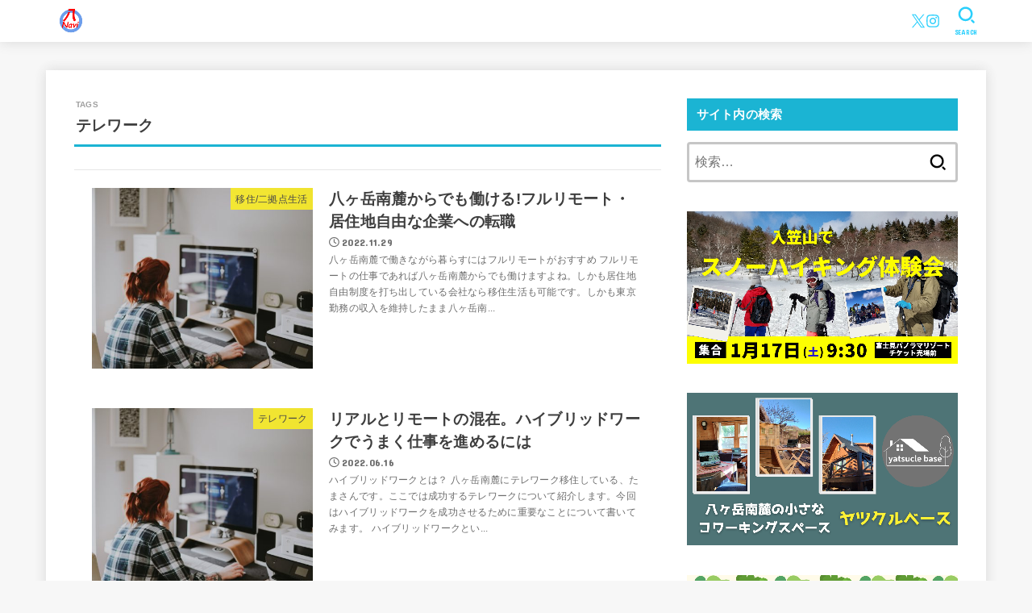

--- FILE ---
content_type: text/html; charset=UTF-8
request_url: https://yatsunavi.jp/tag/%E3%83%86%E3%83%AC%E3%83%AF%E3%83%BC%E3%82%AF/
body_size: 97330
content:
<!doctype html><html dir="ltr" lang="ja" prefix="og: https://ogp.me/ns#"><head><meta charset="utf-8"><meta http-equiv="X-UA-Compatible" content="IE=edge"><meta name="HandheldFriendly" content="True"><meta name="MobileOptimized" content="320"><meta name="viewport" content="width=device-width, initial-scale=1.0, viewport-fit=cover"><link rel="pingback" href="https://yatsunavi.jp/xmlrpc.php"><title>テレワーク - ヤツナビ 八ヶ岳移住・ワーケーション情報</title><meta name="description" content="テレワーク 八ヶ岳で働く、暮らす、そしてハッピーになる https://yatsunavi.jp/tag/%E3%83%86%E3%83%AC%E3%83%AF%E3%83%BC%E3%82%AF/ ヤツナビ 八ヶ岳移住・ワーケーション情報" /><meta name="robots" content="max-image-preview:large" /><link rel="canonical" href="https://yatsunavi.jp/tag/%e3%83%86%e3%83%ac%e3%83%af%e3%83%bc%e3%82%af/" /><meta name="generator" content="All in One SEO (AIOSEO) 4.9.3" /> <script type="application/ld+json" class="aioseo-schema">{"@context":"https:\/\/schema.org","@graph":[{"@type":"BreadcrumbList","@id":"https:\/\/yatsunavi.jp\/tag\/%E3%83%86%E3%83%AC%E3%83%AF%E3%83%BC%E3%82%AF\/#breadcrumblist","itemListElement":[{"@type":"ListItem","@id":"https:\/\/yatsunavi.jp#listItem","position":1,"name":"\u30db\u30fc\u30e0","item":"https:\/\/yatsunavi.jp","nextItem":{"@type":"ListItem","@id":"https:\/\/yatsunavi.jp\/tag\/%e3%83%86%e3%83%ac%e3%83%af%e3%83%bc%e3%82%af\/#listItem","name":"\u30c6\u30ec\u30ef\u30fc\u30af"}},{"@type":"ListItem","@id":"https:\/\/yatsunavi.jp\/tag\/%e3%83%86%e3%83%ac%e3%83%af%e3%83%bc%e3%82%af\/#listItem","position":2,"name":"\u30c6\u30ec\u30ef\u30fc\u30af","previousItem":{"@type":"ListItem","@id":"https:\/\/yatsunavi.jp#listItem","name":"\u30db\u30fc\u30e0"}}]},{"@type":"CollectionPage","@id":"https:\/\/yatsunavi.jp\/tag\/%E3%83%86%E3%83%AC%E3%83%AF%E3%83%BC%E3%82%AF\/#collectionpage","url":"https:\/\/yatsunavi.jp\/tag\/%E3%83%86%E3%83%AC%E3%83%AF%E3%83%BC%E3%82%AF\/","name":"\u30c6\u30ec\u30ef\u30fc\u30af - \u30e4\u30c4\u30ca\u30d3 \u516b\u30f6\u5cb3\u79fb\u4f4f\u30fb\u30ef\u30fc\u30b1\u30fc\u30b7\u30e7\u30f3\u60c5\u5831","description":"\u30c6\u30ec\u30ef\u30fc\u30af \u516b\u30f6\u5cb3\u3067\u50cd\u304f\u3001\u66ae\u3089\u3059\u3001\u305d\u3057\u3066\u30cf\u30c3\u30d4\u30fc\u306b\u306a\u308b https:\/\/yatsunavi.jp\/tag\/%E3%83%86%E3%83%AC%E3%83%AF%E3%83%BC%E3%82%AF\/ \u30e4\u30c4\u30ca\u30d3 \u516b\u30f6\u5cb3\u79fb\u4f4f\u30fb\u30ef\u30fc\u30b1\u30fc\u30b7\u30e7\u30f3\u60c5\u5831","inLanguage":"ja","isPartOf":{"@id":"https:\/\/yatsunavi.jp\/#website"},"breadcrumb":{"@id":"https:\/\/yatsunavi.jp\/tag\/%E3%83%86%E3%83%AC%E3%83%AF%E3%83%BC%E3%82%AF\/#breadcrumblist"}},{"@type":"Organization","@id":"https:\/\/yatsunavi.jp\/#organization","name":"\u30e4\u30c4\u30ca\u30d3 \u30ef\u30fc\u30b1\u30fc\u30b7\u30e7\u30f3\u30fb\u30c6\u30ec\u30ef\u30fc\u30af\u79fb\u4f4f\u60c5\u5831 - \u516b\u30f6\u5cb3\u3067\u306e\u30ef\u30fc\u30b1\u30fc\u30b7\u30e7\u30f3\u30fb\u30c6\u30ec\u30ef\u30fc\u30af\u79fb\u4f4f\u3092\u76ee\u6307\u3059\u4eba\u3078","description":"\u516b\u30f6\u5cb3\u3067\u50cd\u304f\u3001\u66ae\u3089\u3059\u3001\u305d\u3057\u3066\u30cf\u30c3\u30d4\u30fc\u306b\u306a\u308b","url":"https:\/\/yatsunavi.jp\/","logo":{"@type":"ImageObject","url":"https:\/\/yatsunavi.jp\/wp-content\/uploads\/2021\/11\/Screenshot-2021-11-16-20.24.10.png","@id":"https:\/\/yatsunavi.jp\/tag\/%E3%83%86%E3%83%AC%E3%83%AF%E3%83%BC%E3%82%AF\/#organizationLogo","width":92,"height":96},"image":{"@id":"https:\/\/yatsunavi.jp\/tag\/%E3%83%86%E3%83%AC%E3%83%AF%E3%83%BC%E3%82%AF\/#organizationLogo"},"sameAs":["https:\/\/twitter.com\/tamasanradio","https:\/\/www.instagram.com\/hiro.tamari\/"]},{"@type":"WebSite","@id":"https:\/\/yatsunavi.jp\/#website","url":"https:\/\/yatsunavi.jp\/","name":"\u30e4\u30c4\u30ca\u30d3\u3000\u516b\u30f6\u5cb3\u79fb\u4f4f\u30fb\u30ef\u30fc\u30b1\u30fc\u30b7\u30e7\u30f3\u60c5\u5831","description":"\u516b\u30f6\u5cb3\u3067\u50cd\u304f\u3001\u66ae\u3089\u3059\u3001\u305d\u3057\u3066\u30cf\u30c3\u30d4\u30fc\u306b\u306a\u308b","inLanguage":"ja","publisher":{"@id":"https:\/\/yatsunavi.jp\/#organization"}}]}</script> <link rel='dns-prefetch' href='//js.hs-scripts.com' /><link rel='dns-prefetch' href='//fonts.googleapis.com' /><link rel='dns-prefetch' href='//cdnjs.cloudflare.com' /><link rel='dns-prefetch' href='//www.googletagmanager.com' /><link rel='dns-prefetch' href='//pagead2.googlesyndication.com' /><link rel="alternate" type="application/rss+xml" title="ヤツナビ　八ヶ岳移住・ワーケーション情報 &raquo; フィード" href="https://yatsunavi.jp/feed/" /><link rel="alternate" type="application/rss+xml" title="ヤツナビ　八ヶ岳移住・ワーケーション情報 &raquo; コメントフィード" href="https://yatsunavi.jp/comments/feed/" /> <script type="text/javascript" id="wpp-js" src="https://yatsunavi.jp/wp-content/plugins/wordpress-popular-posts/assets/js/wpp.min.js?ver=7.3.6" data-sampling="0" data-sampling-rate="100" data-api-url="https://yatsunavi.jp/wp-json/wordpress-popular-posts" data-post-id="0" data-token="16388133d5" data-lang="0" data-debug="0"></script> <link rel="alternate" type="application/rss+xml" title="ヤツナビ　八ヶ岳移住・ワーケーション情報 &raquo; テレワーク タグのフィード" href="https://yatsunavi.jp/tag/%e3%83%86%e3%83%ac%e3%83%af%e3%83%bc%e3%82%af/feed/" /><style id='wp-img-auto-sizes-contain-inline-css' type='text/css'>img:is([sizes=auto i],[sizes^="auto," i]){contain-intrinsic-size:3000px 1500px}
/*# sourceURL=wp-img-auto-sizes-contain-inline-css */</style><style id='wp-emoji-styles-inline-css' type='text/css'>img.wp-smiley, img.emoji {
		display: inline !important;
		border: none !important;
		box-shadow: none !important;
		height: 1em !important;
		width: 1em !important;
		margin: 0 0.07em !important;
		vertical-align: -0.1em !important;
		background: none !important;
		padding: 0 !important;
	}
/*# sourceURL=wp-emoji-styles-inline-css */</style><style id='wp-block-library-inline-css' type='text/css'>:root{--wp-block-synced-color:#7a00df;--wp-block-synced-color--rgb:122,0,223;--wp-bound-block-color:var(--wp-block-synced-color);--wp-editor-canvas-background:#ddd;--wp-admin-theme-color:#007cba;--wp-admin-theme-color--rgb:0,124,186;--wp-admin-theme-color-darker-10:#006ba1;--wp-admin-theme-color-darker-10--rgb:0,107,160.5;--wp-admin-theme-color-darker-20:#005a87;--wp-admin-theme-color-darker-20--rgb:0,90,135;--wp-admin-border-width-focus:2px}@media (min-resolution:192dpi){:root{--wp-admin-border-width-focus:1.5px}}.wp-element-button{cursor:pointer}:root .has-very-light-gray-background-color{background-color:#eee}:root .has-very-dark-gray-background-color{background-color:#313131}:root .has-very-light-gray-color{color:#eee}:root .has-very-dark-gray-color{color:#313131}:root .has-vivid-green-cyan-to-vivid-cyan-blue-gradient-background{background:linear-gradient(135deg,#00d084,#0693e3)}:root .has-purple-crush-gradient-background{background:linear-gradient(135deg,#34e2e4,#4721fb 50%,#ab1dfe)}:root .has-hazy-dawn-gradient-background{background:linear-gradient(135deg,#faaca8,#dad0ec)}:root .has-subdued-olive-gradient-background{background:linear-gradient(135deg,#fafae1,#67a671)}:root .has-atomic-cream-gradient-background{background:linear-gradient(135deg,#fdd79a,#004a59)}:root .has-nightshade-gradient-background{background:linear-gradient(135deg,#330968,#31cdcf)}:root .has-midnight-gradient-background{background:linear-gradient(135deg,#020381,#2874fc)}:root{--wp--preset--font-size--normal:16px;--wp--preset--font-size--huge:42px}.has-regular-font-size{font-size:1em}.has-larger-font-size{font-size:2.625em}.has-normal-font-size{font-size:var(--wp--preset--font-size--normal)}.has-huge-font-size{font-size:var(--wp--preset--font-size--huge)}.has-text-align-center{text-align:center}.has-text-align-left{text-align:left}.has-text-align-right{text-align:right}.has-fit-text{white-space:nowrap!important}#end-resizable-editor-section{display:none}.aligncenter{clear:both}.items-justified-left{justify-content:flex-start}.items-justified-center{justify-content:center}.items-justified-right{justify-content:flex-end}.items-justified-space-between{justify-content:space-between}.screen-reader-text{border:0;clip-path:inset(50%);height:1px;margin:-1px;overflow:hidden;padding:0;position:absolute;width:1px;word-wrap:normal!important}.screen-reader-text:focus{background-color:#ddd;clip-path:none;color:#444;display:block;font-size:1em;height:auto;left:5px;line-height:normal;padding:15px 23px 14px;text-decoration:none;top:5px;width:auto;z-index:100000}html :where(.has-border-color){border-style:solid}html :where([style*=border-top-color]){border-top-style:solid}html :where([style*=border-right-color]){border-right-style:solid}html :where([style*=border-bottom-color]){border-bottom-style:solid}html :where([style*=border-left-color]){border-left-style:solid}html :where([style*=border-width]){border-style:solid}html :where([style*=border-top-width]){border-top-style:solid}html :where([style*=border-right-width]){border-right-style:solid}html :where([style*=border-bottom-width]){border-bottom-style:solid}html :where([style*=border-left-width]){border-left-style:solid}html :where(img[class*=wp-image-]){height:auto;max-width:100%}:where(figure){margin:0 0 1em}html :where(.is-position-sticky){--wp-admin--admin-bar--position-offset:var(--wp-admin--admin-bar--height,0px)}@media screen and (max-width:600px){html :where(.is-position-sticky){--wp-admin--admin-bar--position-offset:0px}}

/*# sourceURL=wp-block-library-inline-css */</style><style id='wp-block-archives-inline-css' type='text/css'>.wp-block-archives{box-sizing:border-box}.wp-block-archives-dropdown label{display:block}
/*# sourceURL=https://yatsunavi.jp/wp-includes/blocks/archives/style.min.css */</style><style id='wp-block-categories-inline-css' type='text/css'>.wp-block-categories{box-sizing:border-box}.wp-block-categories.alignleft{margin-right:2em}.wp-block-categories.alignright{margin-left:2em}.wp-block-categories.wp-block-categories-dropdown.aligncenter{text-align:center}.wp-block-categories .wp-block-categories__label{display:block;width:100%}
/*# sourceURL=https://yatsunavi.jp/wp-includes/blocks/categories/style.min.css */</style><style id='wp-block-heading-inline-css' type='text/css'>h1:where(.wp-block-heading).has-background,h2:where(.wp-block-heading).has-background,h3:where(.wp-block-heading).has-background,h4:where(.wp-block-heading).has-background,h5:where(.wp-block-heading).has-background,h6:where(.wp-block-heading).has-background{padding:1.25em 2.375em}h1.has-text-align-left[style*=writing-mode]:where([style*=vertical-lr]),h1.has-text-align-right[style*=writing-mode]:where([style*=vertical-rl]),h2.has-text-align-left[style*=writing-mode]:where([style*=vertical-lr]),h2.has-text-align-right[style*=writing-mode]:where([style*=vertical-rl]),h3.has-text-align-left[style*=writing-mode]:where([style*=vertical-lr]),h3.has-text-align-right[style*=writing-mode]:where([style*=vertical-rl]),h4.has-text-align-left[style*=writing-mode]:where([style*=vertical-lr]),h4.has-text-align-right[style*=writing-mode]:where([style*=vertical-rl]),h5.has-text-align-left[style*=writing-mode]:where([style*=vertical-lr]),h5.has-text-align-right[style*=writing-mode]:where([style*=vertical-rl]),h6.has-text-align-left[style*=writing-mode]:where([style*=vertical-lr]),h6.has-text-align-right[style*=writing-mode]:where([style*=vertical-rl]){rotate:180deg}
/*# sourceURL=https://yatsunavi.jp/wp-includes/blocks/heading/style.min.css */</style><style id='wp-block-list-inline-css' type='text/css'>ol,ul{box-sizing:border-box}:root :where(.wp-block-list.has-background){padding:1.25em 2.375em}
/*# sourceURL=https://yatsunavi.jp/wp-includes/blocks/list/style.min.css */</style><style id='wp-block-media-text-inline-css' type='text/css'>.wp-block-media-text{box-sizing:border-box;
  /*!rtl:begin:ignore*/direction:ltr;
  /*!rtl:end:ignore*/display:grid;grid-template-columns:50% 1fr;grid-template-rows:auto}.wp-block-media-text.has-media-on-the-right{grid-template-columns:1fr 50%}.wp-block-media-text.is-vertically-aligned-top>.wp-block-media-text__content,.wp-block-media-text.is-vertically-aligned-top>.wp-block-media-text__media{align-self:start}.wp-block-media-text.is-vertically-aligned-center>.wp-block-media-text__content,.wp-block-media-text.is-vertically-aligned-center>.wp-block-media-text__media,.wp-block-media-text>.wp-block-media-text__content,.wp-block-media-text>.wp-block-media-text__media{align-self:center}.wp-block-media-text.is-vertically-aligned-bottom>.wp-block-media-text__content,.wp-block-media-text.is-vertically-aligned-bottom>.wp-block-media-text__media{align-self:end}.wp-block-media-text>.wp-block-media-text__media{
  /*!rtl:begin:ignore*/grid-column:1;grid-row:1;
  /*!rtl:end:ignore*/margin:0}.wp-block-media-text>.wp-block-media-text__content{direction:ltr;
  /*!rtl:begin:ignore*/grid-column:2;grid-row:1;
  /*!rtl:end:ignore*/padding:0 8%;word-break:break-word}.wp-block-media-text.has-media-on-the-right>.wp-block-media-text__media{
  /*!rtl:begin:ignore*/grid-column:2;grid-row:1
  /*!rtl:end:ignore*/}.wp-block-media-text.has-media-on-the-right>.wp-block-media-text__content{
  /*!rtl:begin:ignore*/grid-column:1;grid-row:1
  /*!rtl:end:ignore*/}.wp-block-media-text__media a{display:block}.wp-block-media-text__media img,.wp-block-media-text__media video{height:auto;max-width:unset;vertical-align:middle;width:100%}.wp-block-media-text.is-image-fill>.wp-block-media-text__media{background-size:cover;height:100%;min-height:250px}.wp-block-media-text.is-image-fill>.wp-block-media-text__media>a{display:block;height:100%}.wp-block-media-text.is-image-fill>.wp-block-media-text__media img{height:1px;margin:-1px;overflow:hidden;padding:0;position:absolute;width:1px;clip:rect(0,0,0,0);border:0}.wp-block-media-text.is-image-fill-element>.wp-block-media-text__media{height:100%;min-height:250px}.wp-block-media-text.is-image-fill-element>.wp-block-media-text__media>a{display:block;height:100%}.wp-block-media-text.is-image-fill-element>.wp-block-media-text__media img{height:100%;object-fit:cover;width:100%}@media (max-width:600px){.wp-block-media-text.is-stacked-on-mobile{grid-template-columns:100%!important}.wp-block-media-text.is-stacked-on-mobile>.wp-block-media-text__media{grid-column:1;grid-row:1}.wp-block-media-text.is-stacked-on-mobile>.wp-block-media-text__content{grid-column:1;grid-row:2}}
/*# sourceURL=https://yatsunavi.jp/wp-includes/blocks/media-text/style.min.css */</style><style id='wp-block-group-inline-css' type='text/css'>.wp-block-group{box-sizing:border-box}:where(.wp-block-group.wp-block-group-is-layout-constrained){position:relative}
/*# sourceURL=https://yatsunavi.jp/wp-includes/blocks/group/style.min.css */</style><style id='wp-block-paragraph-inline-css' type='text/css'>.is-small-text{font-size:.875em}.is-regular-text{font-size:1em}.is-large-text{font-size:2.25em}.is-larger-text{font-size:3em}.has-drop-cap:not(:focus):first-letter{float:left;font-size:8.4em;font-style:normal;font-weight:100;line-height:.68;margin:.05em .1em 0 0;text-transform:uppercase}body.rtl .has-drop-cap:not(:focus):first-letter{float:none;margin-left:.1em}p.has-drop-cap.has-background{overflow:hidden}:root :where(p.has-background){padding:1.25em 2.375em}:where(p.has-text-color:not(.has-link-color)) a{color:inherit}p.has-text-align-left[style*="writing-mode:vertical-lr"],p.has-text-align-right[style*="writing-mode:vertical-rl"]{rotate:180deg}
/*# sourceURL=https://yatsunavi.jp/wp-includes/blocks/paragraph/style.min.css */</style><style id='global-styles-inline-css' type='text/css'>:root{--wp--preset--aspect-ratio--square: 1;--wp--preset--aspect-ratio--4-3: 4/3;--wp--preset--aspect-ratio--3-4: 3/4;--wp--preset--aspect-ratio--3-2: 3/2;--wp--preset--aspect-ratio--2-3: 2/3;--wp--preset--aspect-ratio--16-9: 16/9;--wp--preset--aspect-ratio--9-16: 9/16;--wp--preset--color--black: #000;--wp--preset--color--cyan-bluish-gray: #abb8c3;--wp--preset--color--white: #fff;--wp--preset--color--pale-pink: #f78da7;--wp--preset--color--vivid-red: #cf2e2e;--wp--preset--color--luminous-vivid-orange: #ff6900;--wp--preset--color--luminous-vivid-amber: #fcb900;--wp--preset--color--light-green-cyan: #7bdcb5;--wp--preset--color--vivid-green-cyan: #00d084;--wp--preset--color--pale-cyan-blue: #8ed1fc;--wp--preset--color--vivid-cyan-blue: #0693e3;--wp--preset--color--vivid-purple: #9b51e0;--wp--preset--color--stk-palette-one: var(--stk-palette-color1);--wp--preset--color--stk-palette-two: var(--stk-palette-color2);--wp--preset--color--stk-palette-three: var(--stk-palette-color3);--wp--preset--color--stk-palette-four: var(--stk-palette-color4);--wp--preset--color--stk-palette-five: var(--stk-palette-color5);--wp--preset--color--stk-palette-six: var(--stk-palette-color6);--wp--preset--color--stk-palette-seven: var(--stk-palette-color7);--wp--preset--color--stk-palette-eight: var(--stk-palette-color8);--wp--preset--color--stk-palette-nine: var(--stk-palette-color9);--wp--preset--color--stk-palette-ten: var(--stk-palette-color10);--wp--preset--color--mainttlbg: var(--main-ttl-bg);--wp--preset--color--mainttltext: var(--main-ttl-color);--wp--preset--color--stkeditorcolor-one: var(--stk-editor-color1);--wp--preset--color--stkeditorcolor-two: var(--stk-editor-color2);--wp--preset--color--stkeditorcolor-three: var(--stk-editor-color3);--wp--preset--gradient--vivid-cyan-blue-to-vivid-purple: linear-gradient(135deg,rgb(6,147,227) 0%,rgb(155,81,224) 100%);--wp--preset--gradient--light-green-cyan-to-vivid-green-cyan: linear-gradient(135deg,rgb(122,220,180) 0%,rgb(0,208,130) 100%);--wp--preset--gradient--luminous-vivid-amber-to-luminous-vivid-orange: linear-gradient(135deg,rgb(252,185,0) 0%,rgb(255,105,0) 100%);--wp--preset--gradient--luminous-vivid-orange-to-vivid-red: linear-gradient(135deg,rgb(255,105,0) 0%,rgb(207,46,46) 100%);--wp--preset--gradient--very-light-gray-to-cyan-bluish-gray: linear-gradient(135deg,rgb(238,238,238) 0%,rgb(169,184,195) 100%);--wp--preset--gradient--cool-to-warm-spectrum: linear-gradient(135deg,rgb(74,234,220) 0%,rgb(151,120,209) 20%,rgb(207,42,186) 40%,rgb(238,44,130) 60%,rgb(251,105,98) 80%,rgb(254,248,76) 100%);--wp--preset--gradient--blush-light-purple: linear-gradient(135deg,rgb(255,206,236) 0%,rgb(152,150,240) 100%);--wp--preset--gradient--blush-bordeaux: linear-gradient(135deg,rgb(254,205,165) 0%,rgb(254,45,45) 50%,rgb(107,0,62) 100%);--wp--preset--gradient--luminous-dusk: linear-gradient(135deg,rgb(255,203,112) 0%,rgb(199,81,192) 50%,rgb(65,88,208) 100%);--wp--preset--gradient--pale-ocean: linear-gradient(135deg,rgb(255,245,203) 0%,rgb(182,227,212) 50%,rgb(51,167,181) 100%);--wp--preset--gradient--electric-grass: linear-gradient(135deg,rgb(202,248,128) 0%,rgb(113,206,126) 100%);--wp--preset--gradient--midnight: linear-gradient(135deg,rgb(2,3,129) 0%,rgb(40,116,252) 100%);--wp--preset--font-size--small: 13px;--wp--preset--font-size--medium: 20px;--wp--preset--font-size--large: 36px;--wp--preset--font-size--x-large: 42px;--wp--preset--spacing--20: 0.44rem;--wp--preset--spacing--30: 0.67rem;--wp--preset--spacing--40: 1rem;--wp--preset--spacing--50: 1.5rem;--wp--preset--spacing--60: 2.25rem;--wp--preset--spacing--70: 3.38rem;--wp--preset--spacing--80: 5.06rem;--wp--preset--shadow--natural: 6px 6px 9px rgba(0, 0, 0, 0.2);--wp--preset--shadow--deep: 12px 12px 50px rgba(0, 0, 0, 0.4);--wp--preset--shadow--sharp: 6px 6px 0px rgba(0, 0, 0, 0.2);--wp--preset--shadow--outlined: 6px 6px 0px -3px rgb(255, 255, 255), 6px 6px rgb(0, 0, 0);--wp--preset--shadow--crisp: 6px 6px 0px rgb(0, 0, 0);}:where(.is-layout-flex){gap: 0.5em;}:where(.is-layout-grid){gap: 0.5em;}body .is-layout-flex{display: flex;}.is-layout-flex{flex-wrap: wrap;align-items: center;}.is-layout-flex > :is(*, div){margin: 0;}body .is-layout-grid{display: grid;}.is-layout-grid > :is(*, div){margin: 0;}:where(.wp-block-columns.is-layout-flex){gap: 2em;}:where(.wp-block-columns.is-layout-grid){gap: 2em;}:where(.wp-block-post-template.is-layout-flex){gap: 1.25em;}:where(.wp-block-post-template.is-layout-grid){gap: 1.25em;}.has-black-color{color: var(--wp--preset--color--black) !important;}.has-cyan-bluish-gray-color{color: var(--wp--preset--color--cyan-bluish-gray) !important;}.has-white-color{color: var(--wp--preset--color--white) !important;}.has-pale-pink-color{color: var(--wp--preset--color--pale-pink) !important;}.has-vivid-red-color{color: var(--wp--preset--color--vivid-red) !important;}.has-luminous-vivid-orange-color{color: var(--wp--preset--color--luminous-vivid-orange) !important;}.has-luminous-vivid-amber-color{color: var(--wp--preset--color--luminous-vivid-amber) !important;}.has-light-green-cyan-color{color: var(--wp--preset--color--light-green-cyan) !important;}.has-vivid-green-cyan-color{color: var(--wp--preset--color--vivid-green-cyan) !important;}.has-pale-cyan-blue-color{color: var(--wp--preset--color--pale-cyan-blue) !important;}.has-vivid-cyan-blue-color{color: var(--wp--preset--color--vivid-cyan-blue) !important;}.has-vivid-purple-color{color: var(--wp--preset--color--vivid-purple) !important;}.has-black-background-color{background-color: var(--wp--preset--color--black) !important;}.has-cyan-bluish-gray-background-color{background-color: var(--wp--preset--color--cyan-bluish-gray) !important;}.has-white-background-color{background-color: var(--wp--preset--color--white) !important;}.has-pale-pink-background-color{background-color: var(--wp--preset--color--pale-pink) !important;}.has-vivid-red-background-color{background-color: var(--wp--preset--color--vivid-red) !important;}.has-luminous-vivid-orange-background-color{background-color: var(--wp--preset--color--luminous-vivid-orange) !important;}.has-luminous-vivid-amber-background-color{background-color: var(--wp--preset--color--luminous-vivid-amber) !important;}.has-light-green-cyan-background-color{background-color: var(--wp--preset--color--light-green-cyan) !important;}.has-vivid-green-cyan-background-color{background-color: var(--wp--preset--color--vivid-green-cyan) !important;}.has-pale-cyan-blue-background-color{background-color: var(--wp--preset--color--pale-cyan-blue) !important;}.has-vivid-cyan-blue-background-color{background-color: var(--wp--preset--color--vivid-cyan-blue) !important;}.has-vivid-purple-background-color{background-color: var(--wp--preset--color--vivid-purple) !important;}.has-black-border-color{border-color: var(--wp--preset--color--black) !important;}.has-cyan-bluish-gray-border-color{border-color: var(--wp--preset--color--cyan-bluish-gray) !important;}.has-white-border-color{border-color: var(--wp--preset--color--white) !important;}.has-pale-pink-border-color{border-color: var(--wp--preset--color--pale-pink) !important;}.has-vivid-red-border-color{border-color: var(--wp--preset--color--vivid-red) !important;}.has-luminous-vivid-orange-border-color{border-color: var(--wp--preset--color--luminous-vivid-orange) !important;}.has-luminous-vivid-amber-border-color{border-color: var(--wp--preset--color--luminous-vivid-amber) !important;}.has-light-green-cyan-border-color{border-color: var(--wp--preset--color--light-green-cyan) !important;}.has-vivid-green-cyan-border-color{border-color: var(--wp--preset--color--vivid-green-cyan) !important;}.has-pale-cyan-blue-border-color{border-color: var(--wp--preset--color--pale-cyan-blue) !important;}.has-vivid-cyan-blue-border-color{border-color: var(--wp--preset--color--vivid-cyan-blue) !important;}.has-vivid-purple-border-color{border-color: var(--wp--preset--color--vivid-purple) !important;}.has-vivid-cyan-blue-to-vivid-purple-gradient-background{background: var(--wp--preset--gradient--vivid-cyan-blue-to-vivid-purple) !important;}.has-light-green-cyan-to-vivid-green-cyan-gradient-background{background: var(--wp--preset--gradient--light-green-cyan-to-vivid-green-cyan) !important;}.has-luminous-vivid-amber-to-luminous-vivid-orange-gradient-background{background: var(--wp--preset--gradient--luminous-vivid-amber-to-luminous-vivid-orange) !important;}.has-luminous-vivid-orange-to-vivid-red-gradient-background{background: var(--wp--preset--gradient--luminous-vivid-orange-to-vivid-red) !important;}.has-very-light-gray-to-cyan-bluish-gray-gradient-background{background: var(--wp--preset--gradient--very-light-gray-to-cyan-bluish-gray) !important;}.has-cool-to-warm-spectrum-gradient-background{background: var(--wp--preset--gradient--cool-to-warm-spectrum) !important;}.has-blush-light-purple-gradient-background{background: var(--wp--preset--gradient--blush-light-purple) !important;}.has-blush-bordeaux-gradient-background{background: var(--wp--preset--gradient--blush-bordeaux) !important;}.has-luminous-dusk-gradient-background{background: var(--wp--preset--gradient--luminous-dusk) !important;}.has-pale-ocean-gradient-background{background: var(--wp--preset--gradient--pale-ocean) !important;}.has-electric-grass-gradient-background{background: var(--wp--preset--gradient--electric-grass) !important;}.has-midnight-gradient-background{background: var(--wp--preset--gradient--midnight) !important;}.has-small-font-size{font-size: var(--wp--preset--font-size--small) !important;}.has-medium-font-size{font-size: var(--wp--preset--font-size--medium) !important;}.has-large-font-size{font-size: var(--wp--preset--font-size--large) !important;}.has-x-large-font-size{font-size: var(--wp--preset--font-size--x-large) !important;}
/*# sourceURL=global-styles-inline-css */</style><style id='classic-theme-styles-inline-css' type='text/css'>/*! This file is auto-generated */
.wp-block-button__link{color:#fff;background-color:#32373c;border-radius:9999px;box-shadow:none;text-decoration:none;padding:calc(.667em + 2px) calc(1.333em + 2px);font-size:1.125em}.wp-block-file__button{background:#32373c;color:#fff;text-decoration:none}
/*# sourceURL=/wp-includes/css/classic-themes.min.css */</style><link rel='stylesheet' id='toc-screen-css' href='https://yatsunavi.jp/wp-content/plugins/table-of-contents-plus/screen.min.css?ver=2411.1' type='text/css' media='all' /><link rel='stylesheet' id='wordpress-popular-posts-css-css' href='https://yatsunavi.jp/wp-content/cache/autoptimize/css/autoptimize_single_bc659c66ff1402b607f62f19f57691fd.css?ver=7.3.6' type='text/css' media='all' /><link rel='stylesheet' id='stk_style-css' href='https://yatsunavi.jp/wp-content/cache/autoptimize/css/autoptimize_single_230794bedefc7321f606cafcd985b5bb.css?ver=5.16.5' type='text/css' media='all' /><style id='stk_style-inline-css' type='text/css'>:root{--stk-base-font-family:"游ゴシック","Yu Gothic","游ゴシック体","YuGothic","Hiragino Kaku Gothic ProN",Meiryo,sans-serif;--stk-base-font-size-pc:103%;--stk-base-font-size-sp:103%;--stk-font-weight:400;--stk-font-feature-settings:normal;--stk-font-awesome-free:"Font Awesome 6 Free";--stk-font-awesome-brand:"Font Awesome 6 Brands";--wp--preset--font-size--medium:clamp(1.2em,2.5vw,20px);--wp--preset--font-size--large:clamp(1.5em,4.5vw,36px);--wp--preset--font-size--x-large:clamp(1.9em,5.25vw,42px);--wp--style--gallery-gap-default:.5em;--stk-flex-style:flex-start;--stk-wrap-width:1166px;--stk-wide-width:980px;--stk-main-width:728px;--stk-side-margin:32px;--stk-post-thumb-ratio:16/10;--stk-post-title-font_size:clamp(1.4em,4vw,1.9em);--stk-h1-font_size:clamp(1.4em,4vw,1.9em);--stk-h2-font_size:clamp(1.2em,2.6vw,1.3em);--stk-h2-normal-font_size:125%;--stk-h3-font_size:clamp(1.1em,2.3vw,1.15em);--stk-h4-font_size:105%;--stk-h5-font_size:100%;--stk-line_height:1.8;--stk-heading-line_height:1.5;--stk-heading-margin_top:2em;--stk-heading-margin_bottom:1em;--stk-margin:1.6em;--stk-h2-margin-rl:-2vw;--stk-el-margin-rl:-4vw;--stk-list-icon-size:1.8em;--stk-list-item-margin:.7em;--stk-list-margin:1em;--stk-h2-border_radius:3px;--stk-h2-border_width:4px;--stk-h3-border_width:4px;--stk-h4-border_width:4px;--stk-wttl-border_radius:0;--stk-wttl-border_width:2px;--stk-supplement-border_radius:4px;--stk-supplement-border_width:2px;--stk-supplement-sat:82%;--stk-supplement-lig:86%;--stk-box-border_radius:4px;--stk-box-border_width:2px;--stk-btn-border_radius:3px;--stk-btn-border_width:2px;--stk-post-radius:0;--stk-postlist-radius:0;--stk-cardlist-radius:0;--stk-shadow-s:1px 2px 10px rgba(0,0,0,.2);--stk-shadow-l:5px 10px 20px rgba(0,0,0,.2);--main-text-color:#3E3E3E;--main-link-color:#1bb4d3;--main-link-color-hover:#E69B9B;--main-ttl-bg:#1bb4d3;--main-ttl-bg-rgba:rgba(27,180,211,.1);--main-ttl-color:#fff;--header-bg:#fff;--header-bg-overlay:#d93;--header-logo-color:#ee2;--header-text-color:#2acffc;--inner-content-bg:#fff;--label-bg:#fcee21;--label-text-color:#3e3e3e;--slider-text-color:#444;--side-text-color:#3e3e3e;--footer-bg:#666;--footer-text-color:#CACACA;--footer-link-color:#f7f7f7;--new-mark-bg:#ff6347;--oc-box-blue:#19b4ce;--oc-box-blue-inner:#d4f3ff;--oc-box-red:#ee5656;--oc-box-red-inner:#feeeed;--oc-box-yellow:#f7cf2e;--oc-box-yellow-inner:#fffae2;--oc-box-green:#39cd75;--oc-box-green-inner:#e8fbf0;--oc-box-pink:#f7b2b2;--oc-box-pink-inner:#fee;--oc-box-gray:#9c9c9c;--oc-box-gray-inner:#f5f5f5;--oc-box-black:#313131;--oc-box-black-inner:#404040;--oc-btn-rich_yellow:#f7cf2e;--oc-btn-rich_yellow-sdw:rgba(222,182,21,1);--oc-btn-rich_pink:#ee5656;--oc-btn-rich_pink-sdw:rgba(213,61,61,1);--oc-btn-rich_orange:#ef9b2f;--oc-btn-rich_orange-sdw:rgba(214,130,22,1);--oc-btn-rich_green:#39cd75;--oc-btn-rich_green-sdw:rgba(32,180,92,1);--oc-btn-rich_blue:#19b4ce;--oc-btn-rich_blue-sdw:rgba(0,155,181,1);--oc-base-border-color:rgba(125,125,125,.3);--oc-has-background-basic-padding:1.1em;--stk-maker-yellow:#ff6;--stk-maker-pink:#ffd5d5;--stk-maker-blue:#b5dfff;--stk-maker-green:#cff7c7;--stk-caption-font-size:11px;--stk-palette-color1:#abb8c3;--stk-palette-color2:#f78da7;--stk-palette-color3:#cf2e2e;--stk-palette-color4:#ff6900;--stk-palette-color5:#fcb900;--stk-palette-color6:#7bdcb5;--stk-palette-color7:#00d084;--stk-palette-color8:#8ed1fc;--stk-palette-color9:#0693e3;--stk-palette-color10:#9b51e0;--stk-editor-color1:#1bb4d3;--stk-editor-color2:#f55e5e;--stk-editor-color3:#ee2;--stk-editor-color1-rgba:rgba(27,180,211,.1);--stk-editor-color2-rgba:rgba(245,94,94,.1);--stk-editor-color3-rgba:rgba(238,238,34,.1)}
ul.wpp-list{counter-reset:number}ul.wpp-list li{list-style:none;position:relative;border-bottom:1px solid #ddd;margin:0;padding-bottom:.75em}ul.wpp-list li a::before{counter-increment:number;content:counter(number);background-color:var(--main-ttl-bg);color:var(--main-ttl-color);margin-right:3px;width:1.5em;height:1.5em;line-height:1.5em;font-size:75%;border-radius:3px;font-weight:bold;display:block;text-align:center;position:absolute;left:2px;top:2px;z-index:1}ul.wpp-list img{margin-bottom:0;margin-right:5px}ul.wpp-list li a.wpp-post-title{display:block}ul.wpp-list li a.wpp-post-title::before,ul.wpp-list li .wpp-author a::before,ul.wpp-list li .wpp-category a::before{content:none}ul.wpp-list .wpp-excerpt{font-size:80%}#toc_container li::before{content:none}@media only screen and (max-width:480px){#toc_container{font-size:90%}}#toc_container{width:100%!important;padding:1.2em;border:5px solid rgba(100,100,100,.2);background:inherit!important}#toc_container li{margin:1em 0;font-weight:bold}#toc_container li li{font-weight:normal;margin:.5em 0}#toc_container .toc_number{display:inline-block;font-weight:bold;font-size:75%;background-color:var(--main-ttl-bg);color:var(--main-ttl-color);min-width:2.1em;min-height:2.1em;line-height:2.1;text-align:center;border-radius:1em;margin-right:.3em;padding:0 7px}#toc_container a{color:inherit;text-decoration:none}#toc_container a:hover{text-decoration:underline}#toc_container p.toc_title{font-weight:bold;text-align:left;margin:0 auto;font-size:100%;vertical-align:middle}#toc_container .toc_title::before{display:inline-block;font-family:var(--stk-font-awesome-free,"Font Awesome 5 Free");font-weight:900;content:"\f03a";margin-right:.8em;margin-left:.4em;transform:scale(1.4);color:var(--main-ttl-bg)}#toc_container .toc_title .toc_toggle{font-size:80%;font-weight:normal;margin-left:.2em}#toc_container .toc_list{max-width:580px;margin-left:auto;margin-right:auto}#toc_container .toc_list>li{padding-left:0}
/*# sourceURL=stk_style-inline-css */</style><link rel='stylesheet' id='stk_child-style-css' href='https://yatsunavi.jp/wp-content/cache/autoptimize/css/autoptimize_single_b15f6c956fcd831ec6af00c162fad377.css' type='text/css' media='all' /><link rel='stylesheet' id='gf_font-css' href='https://fonts.googleapis.com/css?family=Concert+One&#038;display=swap' type='text/css' media='all' /><style id='gf_font-inline-css' type='text/css'>.gf {font-family: "Concert One", "游ゴシック", "Yu Gothic", "游ゴシック体", "YuGothic", "Hiragino Kaku Gothic ProN", Meiryo, sans-serif;}
/*# sourceURL=gf_font-inline-css */</style><link rel='stylesheet' id='fontawesome-css' href='https://cdnjs.cloudflare.com/ajax/libs/font-awesome/6.7.2/css/all.min.css' type='text/css' media='all' /> <script defer type="text/javascript" src="https://yatsunavi.jp/wp-includes/js/jquery/jquery.min.js?ver=3.7.1" id="jquery-core-js"></script> <script defer type="text/javascript" src="https://yatsunavi.jp/wp-includes/js/jquery/jquery-migrate.min.js?ver=3.4.1" id="jquery-migrate-js"></script> <script defer id="jquery-js-after" src="[data-uri]"></script> <link rel="https://api.w.org/" href="https://yatsunavi.jp/wp-json/" /><link rel="alternate" title="JSON" type="application/json" href="https://yatsunavi.jp/wp-json/wp/v2/tags/29" /><link rel="EditURI" type="application/rsd+xml" title="RSD" href="https://yatsunavi.jp/xmlrpc.php?rsd" /><meta name="generator" content="Site Kit by Google 1.170.0" />  <script defer src="[data-uri]"></script> <style id="wpp-loading-animation-styles">@-webkit-keyframes bgslide{from{background-position-x:0}to{background-position-x:-200%}}@keyframes bgslide{from{background-position-x:0}to{background-position-x:-200%}}.wpp-widget-block-placeholder,.wpp-shortcode-placeholder{margin:0 auto;width:60px;height:3px;background:#dd3737;background:linear-gradient(90deg,#dd3737 0%,#571313 10%,#dd3737 100%);background-size:200% auto;border-radius:3px;-webkit-animation:bgslide 1s infinite linear;animation:bgslide 1s infinite linear}</style> <script defer src="https://www.googletagmanager.com/gtag/js?id=G-4HQ71RQYED"></script> <script defer src="[data-uri]"></script><meta name="google-site-verification" content="cEDTWYmRnZcsKryHAFq_kJdH_cTmhxFebdOFxp4cO3w"><meta name="google-adsense-platform-account" content="ca-host-pub-2644536267352236"><meta name="google-adsense-platform-domain" content="sitekit.withgoogle.com">  <script defer src="[data-uri]"></script>    <script type="text/javascript" async="async" src="https://pagead2.googlesyndication.com/pagead/js/adsbygoogle.js?client=ca-pub-1299779792608598&amp;host=ca-host-pub-2644536267352236" crossorigin="anonymous"></script>  <script data-ad-client="ca-pub-1299779792608598" async src="https://pagead2.googlesyndication.com/pagead/js/adsbygoogle.js"></script>  <script defer src="[data-uri]"></script><link rel="icon" href="https://yatsunavi.jp/wp-content/uploads/2021/11/Screenshot-2021-11-16-20.24.10.png" sizes="32x32" /><link rel="icon" href="https://yatsunavi.jp/wp-content/uploads/2021/11/Screenshot-2021-11-16-20.24.10.png" sizes="192x192" /><link rel="apple-touch-icon" href="https://yatsunavi.jp/wp-content/uploads/2021/11/Screenshot-2021-11-16-20.24.10.png" /><meta name="msapplication-TileImage" content="https://yatsunavi.jp/wp-content/uploads/2021/11/Screenshot-2021-11-16-20.24.10.png" /> <script defer src="https://www.googletagmanager.com/gtag/js?id=G-6H4QYPEN49"></script> <script defer src="[data-uri]"></script></head><body class="archive tag tag-29 wp-custom-logo wp-embed-responsive wp-theme-jstork19 wp-child-theme-jstork19_custom h_layout_pc_left_full h_layout_sp_center">
 <noscript> <iframe src="https://www.googletagmanager.com/ns.html?id=GTM-NBP2NXV" height="0" width="0" style="display:none;visibility:hidden"></iframe> </noscript> <svg aria-hidden="true" xmlns="http://www.w3.org/2000/svg" width="0" height="0" focusable="false" role="none" style="visibility: hidden; position: absolute; left: -9999px; overflow: hidden;"><defs><symbol id="svgicon_search_btn" viewBox="0 0 50 50"><path d="M44.35,48.52l-4.95-4.95c-1.17-1.17-1.17-3.07,0-4.24l0,0c1.17-1.17,3.07-1.17,4.24,0l4.95,4.95c1.17,1.17,1.17,3.07,0,4.24 l0,0C47.42,49.7,45.53,49.7,44.35,48.52z"/><path d="M22.81,7c8.35,0,15.14,6.79,15.14,15.14s-6.79,15.14-15.14,15.14S7.67,30.49,7.67,22.14S14.46,7,22.81,7 M22.81,1 C11.13,1,1.67,10.47,1.67,22.14s9.47,21.14,21.14,21.14s21.14-9.47,21.14-21.14S34.49,1,22.81,1L22.81,1z"/></symbol><symbol id="svgicon_nav_btn" viewBox="0 0 50 50"><path d="M45.1,46.5H4.9c-1.6,0-2.9-1.3-2.9-2.9v-0.2c0-1.6,1.3-2.9,2.9-2.9h40.2c1.6,0,2.9,1.3,2.9,2.9v0.2 C48,45.2,46.7,46.5,45.1,46.5z"/><path d="M45.1,28.5H4.9c-1.6,0-2.9-1.3-2.9-2.9v-0.2c0-1.6,1.3-2.9,2.9-2.9h40.2c1.6,0,2.9,1.3,2.9,2.9v0.2 C48,27.2,46.7,28.5,45.1,28.5z"/><path d="M45.1,10.5H4.9C3.3,10.5,2,9.2,2,7.6V7.4c0-1.6,1.3-2.9,2.9-2.9h40.2c1.6,0,2.9,1.3,2.9,2.9v0.2 C48,9.2,46.7,10.5,45.1,10.5z"/></symbol><symbol id="stk-envelope-svg" viewBox="0 0 300 300"><path d="M300.03,81.5c0-30.25-24.75-55-55-55h-190c-30.25,0-55,24.75-55,55v140c0,30.25,24.75,55,55,55h190c30.25,0,55-24.75,55-55 V81.5z M37.4,63.87c4.75-4.75,11.01-7.37,17.63-7.37h190c6.62,0,12.88,2.62,17.63,7.37c4.75,4.75,7.37,11.01,7.37,17.63v5.56 c-0.32,0.2-0.64,0.41-0.95,0.64L160.2,169.61c-0.75,0.44-5.12,2.89-10.17,2.89c-4.99,0-9.28-2.37-10.23-2.94L30.99,87.7 c-0.31-0.23-0.63-0.44-0.95-0.64V81.5C30.03,74.88,32.65,68.62,37.4,63.87z M262.66,239.13c-4.75,4.75-11.01,7.37-17.63,7.37h-190 c-6.62,0-12.88-2.62-17.63-7.37c-4.75-4.75-7.37-11.01-7.37-17.63v-99.48l93.38,70.24c0.16,0.12,0.32,0.24,0.49,0.35 c1.17,0.81,11.88,7.88,26.13,7.88c14.25,0,24.96-7.07,26.14-7.88c0.17-0.11,0.33-0.23,0.49-0.35l93.38-70.24v99.48 C270.03,228.12,267.42,234.38,262.66,239.13z"/></symbol><symbol id="stk-close-svg" viewBox="0 0 384 512"><path fill="currentColor" d="M342.6 150.6c12.5-12.5 12.5-32.8 0-45.3s-32.8-12.5-45.3 0L192 210.7 86.6 105.4c-12.5-12.5-32.8-12.5-45.3 0s-12.5 32.8 0 45.3L146.7 256 41.4 361.4c-12.5 12.5-12.5 32.8 0 45.3s32.8 12.5 45.3 0L192 301.3 297.4 406.6c12.5 12.5 32.8 12.5 45.3 0s12.5-32.8 0-45.3L237.3 256 342.6 150.6z"/></symbol><symbol id="stk-twitter-svg" viewBox="0 0 512 512"><path d="M299.8,219.7L471,20.7h-40.6L281.7,193.4L163,20.7H26l179.6,261.4L26,490.7h40.6l157-182.5L349,490.7h137L299.8,219.7 L299.8,219.7z M244.2,284.3l-18.2-26L81.2,51.2h62.3l116.9,167.1l18.2,26l151.9,217.2h-62.3L244.2,284.3L244.2,284.3z"/></symbol><symbol id="stk-twitter_bird-svg" viewBox="0 0 512 512"><path d="M459.37 151.716c.325 4.548.325 9.097.325 13.645 0 138.72-105.583 298.558-298.558 298.558-59.452 0-114.68-17.219-161.137-47.106 8.447.974 16.568 1.299 25.34 1.299 49.055 0 94.213-16.568 130.274-44.832-46.132-.975-84.792-31.188-98.112-72.772 6.498.974 12.995 1.624 19.818 1.624 9.421 0 18.843-1.3 27.614-3.573-48.081-9.747-84.143-51.98-84.143-102.985v-1.299c13.969 7.797 30.214 12.67 47.431 13.319-28.264-18.843-46.781-51.005-46.781-87.391 0-19.492 5.197-37.36 14.294-52.954 51.655 63.675 129.3 105.258 216.365 109.807-1.624-7.797-2.599-15.918-2.599-24.04 0-57.828 46.782-104.934 104.934-104.934 30.213 0 57.502 12.67 76.67 33.137 23.715-4.548 46.456-13.32 66.599-25.34-7.798 24.366-24.366 44.833-46.132 57.827 21.117-2.273 41.584-8.122 60.426-16.243-14.292 20.791-32.161 39.308-52.628 54.253z"/></symbol><symbol id="stk-bluesky-svg" viewBox="0 0 256 256"><path d="M 60.901 37.747 C 88.061 58.137 117.273 99.482 127.999 121.666 C 138.727 99.482 167.938 58.137 195.099 37.747 C 214.696 23.034 246.45 11.651 246.45 47.874 C 246.45 55.109 242.302 108.648 239.869 117.34 C 231.413 147.559 200.6 155.266 173.189 150.601 C 221.101 158.756 233.288 185.766 206.966 212.776 C 156.975 264.073 135.115 199.905 129.514 183.464 C 128.487 180.449 128.007 179.038 127.999 180.238 C 127.992 179.038 127.512 180.449 126.486 183.464 C 120.884 199.905 99.024 264.073 49.033 212.776 C 22.711 185.766 34.899 158.756 82.81 150.601 C 55.4 155.266 24.587 147.559 16.13 117.34 C 13.697 108.648 9.55 55.109 9.55 47.874 C 9.55 11.651 41.304 23.034 60.901 37.747 Z"/></symbol><symbol id="stk-facebook-svg" viewBox="0 0 512 512"><path d="M504 256C504 119 393 8 256 8S8 119 8 256c0 123.78 90.69 226.38 209.25 245V327.69h-63V256h63v-54.64c0-62.15 37-96.48 93.67-96.48 27.14 0 55.52 4.84 55.52 4.84v61h-31.28c-30.8 0-40.41 19.12-40.41 38.73V256h68.78l-11 71.69h-57.78V501C413.31 482.38 504 379.78 504 256z"/></symbol><symbol id="stk-hatebu-svg" viewBox="0 0 50 50"><path d="M5.53,7.51c5.39,0,10.71,0,16.02,0,.73,0,1.47,.06,2.19,.19,3.52,.6,6.45,3.36,6.99,6.54,.63,3.68-1.34,7.09-5.02,8.67-.32,.14-.63,.27-1.03,.45,3.69,.93,6.25,3.02,7.37,6.59,1.79,5.7-2.32,11.79-8.4,12.05-6.01,.26-12.03,.06-18.13,.06V7.51Zm8.16,28.37c.16,.03,.26,.07,.35,.07,1.82,0,3.64,.03,5.46,0,2.09-.03,3.73-1.58,3.89-3.62,.14-1.87-1.28-3.79-3.27-3.97-2.11-.19-4.25-.04-6.42-.04v7.56Zm-.02-13.77c1.46,0,2.83,0,4.2,0,.29,0,.58,0,.86-.03,1.67-.21,3.01-1.53,3.17-3.12,.16-1.62-.75-3.32-2.36-3.61-1.91-.34-3.89-.25-5.87-.35v7.1Z"/><path d="M43.93,30.53h-7.69V7.59h7.69V30.53Z"/><path d="M44,38.27c0,2.13-1.79,3.86-3.95,3.83-2.12-.03-3.86-1.77-3.85-3.85,0-2.13,1.8-3.86,3.96-3.83,2.12,.03,3.85,1.75,3.84,3.85Z"/></symbol><symbol id="stk-line-svg" viewBox="0 0 32 32"><path d="M25.82 13.151c0.465 0 0.84 0.38 0.84 0.841 0 0.46-0.375 0.84-0.84 0.84h-2.34v1.5h2.34c0.465 0 0.84 0.377 0.84 0.84 0 0.459-0.375 0.839-0.84 0.839h-3.181c-0.46 0-0.836-0.38-0.836-0.839v-6.361c0-0.46 0.376-0.84 0.84-0.84h3.181c0.461 0 0.836 0.38 0.836 0.84 0 0.465-0.375 0.84-0.84 0.84h-2.34v1.5zM20.68 17.172c0 0.36-0.232 0.68-0.576 0.795-0.085 0.028-0.177 0.041-0.265 0.041-0.281 0-0.521-0.12-0.68-0.333l-3.257-4.423v3.92c0 0.459-0.372 0.839-0.841 0.839-0.461 0-0.835-0.38-0.835-0.839v-6.361c0-0.36 0.231-0.68 0.573-0.793 0.080-0.031 0.181-0.044 0.259-0.044 0.26 0 0.5 0.139 0.66 0.339l3.283 4.44v-3.941c0-0.46 0.376-0.84 0.84-0.84 0.46 0 0.84 0.38 0.84 0.84zM13.025 17.172c0 0.459-0.376 0.839-0.841 0.839-0.46 0-0.836-0.38-0.836-0.839v-6.361c0-0.46 0.376-0.84 0.84-0.84 0.461 0 0.837 0.38 0.837 0.84zM9.737 18.011h-3.181c-0.46 0-0.84-0.38-0.84-0.839v-6.361c0-0.46 0.38-0.84 0.84-0.84 0.464 0 0.84 0.38 0.84 0.84v5.521h2.341c0.464 0 0.839 0.377 0.839 0.84 0 0.459-0.376 0.839-0.839 0.839zM32 13.752c0-7.161-7.18-12.989-16-12.989s-16 5.828-16 12.989c0 6.415 5.693 11.789 13.38 12.811 0.521 0.109 1.231 0.344 1.411 0.787 0.16 0.401 0.105 1.021 0.051 1.44l-0.219 1.36c-0.060 0.401-0.32 1.581 1.399 0.86 1.721-0.719 9.221-5.437 12.581-9.3 2.299-2.519 3.397-5.099 3.397-7.957z"/></symbol><symbol id="stk-pokect-svg" viewBox="0 0 50 50"><path d="M8.04,6.5c-2.24,.15-3.6,1.42-3.6,3.7v13.62c0,11.06,11,19.75,20.52,19.68,10.7-.08,20.58-9.11,20.58-19.68V10.2c0-2.28-1.44-3.57-3.7-3.7H8.04Zm8.67,11.08l8.25,7.84,8.26-7.84c3.7-1.55,5.31,2.67,3.79,3.9l-10.76,10.27c-.35,.33-2.23,.33-2.58,0l-10.76-10.27c-1.45-1.36,.44-5.65,3.79-3.9h0Z"/></symbol><symbol id="stk-pinterest-svg" viewBox="0 0 50 50"><path d="M3.63,25c.11-6.06,2.25-11.13,6.43-15.19,4.18-4.06,9.15-6.12,14.94-6.18,6.23,.11,11.34,2.24,15.32,6.38,3.98,4.15,6,9.14,6.05,14.98-.11,6.01-2.25,11.06-6.43,15.15-4.18,4.09-9.15,6.16-14.94,6.21-2,0-4-.31-6.01-.92,.39-.61,.78-1.31,1.17-2.09,.44-.94,1-2.73,1.67-5.34,.17-.72,.42-1.7,.75-2.92,.39,.67,1.06,1.28,2,1.84,2.5,1.17,5.15,1.06,7.93-.33,2.89-1.67,4.9-4.26,6.01-7.76,1-3.67,.88-7.08-.38-10.22-1.25-3.15-3.49-5.41-6.72-6.8-4.06-1.17-8.01-1.04-11.85,.38s-6.51,3.85-8.01,7.3c-.39,1.28-.62,2.55-.71,3.8s-.04,2.47,.12,3.67,.59,2.27,1.25,3.21,1.56,1.67,2.67,2.17c.28,.11,.5,.11,.67,0,.22-.11,.44-.56,.67-1.33s.31-1.31,.25-1.59c-.06-.11-.17-.31-.33-.59-1.17-1.89-1.56-3.88-1.17-5.97,.39-2.09,1.25-3.85,2.59-5.3,2.06-1.84,4.47-2.84,7.22-3,2.75-.17,5.11,.59,7.05,2.25,1.06,1.22,1.74,2.7,2.04,4.42s.31,3.38,0,4.97c-.31,1.59-.85,3.07-1.63,4.47-1.39,2.17-3.03,3.28-4.92,3.34-1.11-.06-2.02-.49-2.71-1.29s-.91-1.74-.62-2.79c.11-.61,.44-1.81,1-3.59s.86-3.12,.92-4c-.17-2.12-1.14-3.2-2.92-3.26-1.39,.17-2.42,.79-3.09,1.88s-1.03,2.32-1.09,3.71c.17,1.62,.42,2.73,.75,3.34-.61,2.5-1.09,4.51-1.42,6.01-.11,.39-.42,1.59-.92,3.59s-.78,3.53-.83,4.59v2.34c-3.95-1.84-7.07-4.49-9.35-7.97-2.28-3.48-3.42-7.33-3.42-11.56Z"/></symbol><symbol id="stk-instagram-svg" viewBox="0 0 448 512"><path d="M224.1 141c-63.6 0-114.9 51.3-114.9 114.9s51.3 114.9 114.9 114.9S339 319.5 339 255.9 287.7 141 224.1 141zm0 189.6c-41.1 0-74.7-33.5-74.7-74.7s33.5-74.7 74.7-74.7 74.7 33.5 74.7 74.7-33.6 74.7-74.7 74.7zm146.4-194.3c0 14.9-12 26.8-26.8 26.8-14.9 0-26.8-12-26.8-26.8s12-26.8 26.8-26.8 26.8 12 26.8 26.8zm76.1 27.2c-1.7-35.9-9.9-67.7-36.2-93.9-26.2-26.2-58-34.4-93.9-36.2-37-2.1-147.9-2.1-184.9 0-35.8 1.7-67.6 9.9-93.9 36.1s-34.4 58-36.2 93.9c-2.1 37-2.1 147.9 0 184.9 1.7 35.9 9.9 67.7 36.2 93.9s58 34.4 93.9 36.2c37 2.1 147.9 2.1 184.9 0 35.9-1.7 67.7-9.9 93.9-36.2 26.2-26.2 34.4-58 36.2-93.9 2.1-37 2.1-147.8 0-184.8zM398.8 388c-7.8 19.6-22.9 34.7-42.6 42.6-29.5 11.7-99.5 9-132.1 9s-102.7 2.6-132.1-9c-19.6-7.8-34.7-22.9-42.6-42.6-11.7-29.5-9-99.5-9-132.1s-2.6-102.7 9-132.1c7.8-19.6 22.9-34.7 42.6-42.6 29.5-11.7 99.5-9 132.1-9s102.7-2.6 132.1 9c19.6 7.8 34.7 22.9 42.6 42.6 11.7 29.5 9 99.5 9 132.1s2.7 102.7-9 132.1z"/></symbol><symbol id="stk-youtube-svg" viewBox="0 0 576 512"><path d="M549.655 124.083c-6.281-23.65-24.787-42.276-48.284-48.597C458.781 64 288 64 288 64S117.22 64 74.629 75.486c-23.497 6.322-42.003 24.947-48.284 48.597-11.412 42.867-11.412 132.305-11.412 132.305s0 89.438 11.412 132.305c6.281 23.65 24.787 41.5 48.284 47.821C117.22 448 288 448 288 448s170.78 0 213.371-11.486c23.497-6.321 42.003-24.171 48.284-47.821 11.412-42.867 11.412-132.305 11.412-132.305s0-89.438-11.412-132.305zm-317.51 213.508V175.185l142.739 81.205-142.739 81.201z"/></symbol><symbol id="stk-tiktok-svg" viewBox="0 0 448 512"><path d="M448,209.91a210.06,210.06,0,0,1-122.77-39.25V349.38A162.55,162.55,0,1,1,185,188.31V278.2a74.62,74.62,0,1,0,52.23,71.18V0l88,0a121.18,121.18,0,0,0,1.86,22.17h0A122.18,122.18,0,0,0,381,102.39a121.43,121.43,0,0,0,67,20.14Z"/></symbol><symbol id="stk-feedly-svg" viewBox="0 0 50 50"><path d="M20.42,44.65h9.94c1.59,0,3.12-.63,4.25-1.76l12-12c2.34-2.34,2.34-6.14,0-8.48L29.64,5.43c-2.34-2.34-6.14-2.34-8.48,0L4.18,22.4c-2.34,2.34-2.34,6.14,0,8.48l12,12c1.12,1.12,2.65,1.76,4.24,1.76Zm-2.56-11.39l-.95-.95c-.39-.39-.39-1.02,0-1.41l7.07-7.07c.39-.39,1.02-.39,1.41,0l2.12,2.12c.39,.39,.39,1.02,0,1.41l-5.9,5.9c-.19,.19-.44,.29-.71,.29h-2.34c-.27,0-.52-.11-.71-.29Zm10.36,4.71l-.95,.95c-.19,.19-.44,.29-.71,.29h-2.34c-.27,0-.52-.11-.71-.29l-.95-.95c-.39-.39-.39-1.02,0-1.41l2.12-2.12c.39-.39,1.02-.39,1.41,0l2.12,2.12c.39,.39,.39,1.02,0,1.41ZM11.25,25.23l12.73-12.73c.39-.39,1.02-.39,1.41,0l2.12,2.12c.39,.39,.39,1.02,0,1.41l-11.55,11.55c-.19,.19-.45,.29-.71,.29h-2.34c-.27,0-.52-.11-.71-.29l-.95-.95c-.39-.39-.39-1.02,0-1.41Z"/></symbol><symbol id="stk-amazon-svg" viewBox="0 0 512 512"><path class="st0" d="M444.6,421.5L444.6,421.5C233.3,522,102.2,437.9,18.2,386.8c-5.2-3.2-14,0.8-6.4,9.6 C39.8,430.3,131.5,512,251.1,512c119.7,0,191-65.3,199.9-76.7C459.8,424,453.6,417.7,444.6,421.5z"/><path class="st0" d="M504,388.7L504,388.7c-5.7-7.4-34.5-8.8-52.7-6.5c-18.2,2.2-45.5,13.3-43.1,19.9c1.2,2.5,3.7,1.4,16.2,0.3 c12.5-1.2,47.6-5.7,54.9,3.9c7.3,9.6-11.2,55.4-14.6,62.8c-3.3,7.4,1.2,9.3,7.4,4.4c6.1-4.9,17-17.7,24.4-35.7 C503.9,419.6,508.3,394.3,504,388.7z"/><path class="st0" d="M302.6,147.3c-39.3,4.5-90.6,7.3-127.4,23.5c-42.4,18.3-72.2,55.7-72.2,110.7c0,70.4,44.4,105.6,101.4,105.6 c48.2,0,74.5-11.3,111.7-49.3c12.4,17.8,16.4,26.5,38.9,45.2c5,2.7,11.5,2.4,16-1.6l0,0h0c0,0,0,0,0,0l0.2,0.2 c13.5-12,38.1-33.4,51.9-45c5.5-4.6,4.6-11.9,0.2-18c-12.4-17.1-25.5-31.1-25.5-62.8V150.2c0-44.7,3.1-85.7-29.8-116.5 c-26-25-69.1-33.7-102-33.7c-64.4,0-136.3,24-151.5,103.7c-1.5,8.5,4.6,13,10.1,14.2l65.7,7c6.1-0.3,10.6-6.3,11.7-12.4 c5.6-27.4,28.7-40.7,54.5-40.7c13.9,0,29.7,5.1,38,17.6c9.4,13.9,8.2,33,8.2,49.1V147.3z M289.9,288.1 c-10.8,19.1-27.8,30.8-46.9,30.8c-26,0-41.2-19.8-41.2-49.1c0-57.7,51.7-68.2,100.7-68.2v14.7C302.6,242.6,303.2,264.7,289.9,288.1 z"/></symbol><symbol id="stk-user_url-svg" viewBox="0 0 50 50"><path d="M33.62,25c0,1.99-.11,3.92-.3,5.75H16.67c-.19-1.83-.38-3.76-.38-5.75s.19-3.92,.38-5.75h16.66c.19,1.83,.3,3.76,.3,5.75Zm13.65-5.75c.48,1.84,.73,3.76,.73,5.75s-.25,3.91-.73,5.75h-11.06c.19-1.85,.29-3.85,.29-5.75s-.1-3.9-.29-5.75h11.06Zm-.94-2.88h-10.48c-.9-5.74-2.68-10.55-4.97-13.62,7.04,1.86,12.76,6.96,15.45,13.62Zm-13.4,0h-15.87c.55-3.27,1.39-6.17,2.43-8.5,.94-2.12,1.99-3.66,3.01-4.63,1.01-.96,1.84-1.24,2.5-1.24s1.49,.29,2.5,1.24c1.02,.97,2.07,2.51,3.01,4.63,1.03,2.34,1.88,5.23,2.43,8.5h0Zm-29.26,0C6.37,9.72,12.08,4.61,19.12,2.76c-2.29,3.07-4.07,7.88-4.97,13.62H3.67Zm10.12,2.88c-.19,1.85-.37,3.77-.37,5.75s.18,3.9,.37,5.75H2.72c-.47-1.84-.72-3.76-.72-5.75s.25-3.91,.72-5.75H13.79Zm5.71,22.87c-1.03-2.34-1.88-5.23-2.43-8.5h15.87c-.55,3.27-1.39,6.16-2.43,8.5-.94,2.13-1.99,3.67-3.01,4.64-1.01,.95-1.84,1.24-2.58,1.24-.58,0-1.41-.29-2.42-1.24-1.02-.97-2.07-2.51-3.01-4.64h0Zm-.37,5.12c-7.04-1.86-12.76-6.96-15.45-13.62H14.16c.9,5.74,2.68,10.55,4.97,13.62h0Zm11.75,0c2.29-3.07,4.07-7.88,4.97-13.62h10.48c-2.7,6.66-8.41,11.76-15.45,13.62h0Z"/></symbol><symbol id="stk-link-svg" viewBox="0 0 256 256"><path d="M85.56787,153.44629l67.88281-67.88184a12.0001,12.0001,0,1,1,16.97071,16.97071L102.53857,170.417a12.0001,12.0001,0,1,1-16.9707-16.9707ZM136.478,170.4248,108.19385,198.709a36,36,0,0,1-50.91211-50.91113l28.28418-28.28418A12.0001,12.0001,0,0,0,68.59521,102.543L40.311,130.82715a60.00016,60.00016,0,0,0,84.85351,84.85254l28.28418-28.28418A12.0001,12.0001,0,0,0,136.478,170.4248ZM215.6792,40.3125a60.06784,60.06784,0,0,0-84.85352,0L102.5415,68.59668a12.0001,12.0001,0,0,0,16.97071,16.9707L147.79639,57.2832a36,36,0,0,1,50.91211,50.91114l-28.28418,28.28418a12.0001,12.0001,0,0,0,16.9707,16.9707L215.6792,125.165a60.00052,60.00052,0,0,0,0-84.85254Z"/></symbol></defs></svg><div id="container"><header id="header" class="stk_header"><div class="inner-header wrap"><div class="site__logo fs_m"><p class="site__logo__title img"><a href="https://yatsunavi.jp/" class="custom-logo-link" rel="home"><img width="92" height="96" src="https://yatsunavi.jp/wp-content/uploads/2021/11/Screenshot-2021-11-16-20.24.10.png" class="custom-logo" alt="ヤツナビ　八ヶ岳移住・ワーケーション情報" decoding="async" /></a></p></div><ul class="stk_sns_links --position-header"><li class="sns_li__twitter"><a href="https://twitter.com/tamasanradio" aria-label="X.com" title="X.com" target="_blank" rel="noopener" class="stk_sns_links__link"><svg class="stk_sns__svgicon"><use xlink:href="#stk-twitter-svg" /></svg></a></li><li class="sns_li__instagram"><a href="https://www.instagram.com/hiro.tama.rin" aria-label="Instagram" title="Instagram" target="_blank" rel="noopener" class="stk_sns_links__link"><svg class="stk_sns__svgicon"><use xlink:href="#stk-instagram-svg" /></svg></a></li></ul><a href="#searchbox" data-remodal-target="searchbox" class="nav_btn search_btn" aria-label="SEARCH" title="SEARCH"> <svg class="stk_svgicon nav_btn__svgicon"> <use xlink:href="#svgicon_search_btn"/> </svg> <span class="text gf">search</span></a><a href="#spnavi" data-remodal-target="spnavi" class="nav_btn menu_btn" aria-label="MENU" title="MENU"> <svg class="stk_svgicon nav_btn__svgicon"> <use xlink:href="#svgicon_nav_btn"/> </svg> <span class="text gf">menu</span></a></div></header><div id="content"><div id="inner-content" class="fadeIn wrap"><main id="main"><h1 class="archive-title ttl-tags h2">テレワーク</h1><div class="archives-list simple-list"><article class="post-list fadeInDown post-2639 post type-post status-publish format-standard has-post-thumbnail category-7 tag-29 tag-117 tag-229 tag-3 tag-2 tag-42 tag-5 article"> <a href="https://yatsunavi.jp/2022/11/full-remote-work-from-yatsugatake/" rel="bookmark" title="八ヶ岳南麓からでも働ける!フルリモート・居住地自由な企業への転職" class="post-list__link"><figure class="eyecatch of-cover"> <img width="485" height="398" src="https://yatsunavi.jp/wp-content/uploads/2022/06/annie-spratt-g9KFpAfQ5bc-unsplash-485x398.jpg" class="archives-eyecatch-image attachment-oc-post-thum wp-post-image" alt="フルリモートワーク" decoding="async" fetchpriority="high" srcset="https://yatsunavi.jp/wp-content/uploads/2022/06/annie-spratt-g9KFpAfQ5bc-unsplash-485x398.jpg 485w, https://yatsunavi.jp/wp-content/uploads/2022/06/annie-spratt-g9KFpAfQ5bc-unsplash-300x246.jpg 300w, https://yatsunavi.jp/wp-content/uploads/2022/06/annie-spratt-g9KFpAfQ5bc-unsplash-1024x840.jpg 1024w, https://yatsunavi.jp/wp-content/uploads/2022/06/annie-spratt-g9KFpAfQ5bc-unsplash-768x630.jpg 768w, https://yatsunavi.jp/wp-content/uploads/2022/06/annie-spratt-g9KFpAfQ5bc-unsplash-1536x1259.jpg 1536w, https://yatsunavi.jp/wp-content/uploads/2022/06/annie-spratt-g9KFpAfQ5bc-unsplash-2048x1679.jpg 2048w" sizes="(max-width: 485px) 45vw, 485px" /><span class="osusume-label cat-name cat-id-7">移住/二拠点生活</span></figure><section class="archives-list-entry-content"><h1 class="entry-title">八ヶ岳南麓からでも働ける!フルリモート・居住地自由な企業への転職</h1><div class="byline entry-meta vcard"><time class="time__date gf">2022.11.29</time></div><div class="description"><p>八ヶ岳南麓で働きながら暮らすにはフルリモートがおすすめ フルリモートの仕事であれば八ヶ岳南麓からでも働けますよね。しかも居住地自由制度を打ち出している会社なら移住生活も可能です。しかも東京勤務の収入を維持したまま八ヶ岳南...</p></div></section> </a></article><article class="post-list fadeInDown post-1304 post type-post status-publish format-standard has-post-thumbnail category-48 tag-29 tag-136 tag-30 article"> <a href="https://yatsunavi.jp/2022/06/article-telework-hybridwork/" rel="bookmark" title="リアルとリモートの混在。ハイブリッドワークでうまく仕事を進めるには" class="post-list__link"><figure class="eyecatch of-cover"> <img width="485" height="398" src="https://yatsunavi.jp/wp-content/uploads/2022/06/annie-spratt-g9KFpAfQ5bc-unsplash-485x398.jpg" class="archives-eyecatch-image attachment-oc-post-thum wp-post-image" alt="フルリモートワーク" decoding="async" srcset="https://yatsunavi.jp/wp-content/uploads/2022/06/annie-spratt-g9KFpAfQ5bc-unsplash-485x398.jpg 485w, https://yatsunavi.jp/wp-content/uploads/2022/06/annie-spratt-g9KFpAfQ5bc-unsplash-300x246.jpg 300w, https://yatsunavi.jp/wp-content/uploads/2022/06/annie-spratt-g9KFpAfQ5bc-unsplash-1024x840.jpg 1024w, https://yatsunavi.jp/wp-content/uploads/2022/06/annie-spratt-g9KFpAfQ5bc-unsplash-768x630.jpg 768w, https://yatsunavi.jp/wp-content/uploads/2022/06/annie-spratt-g9KFpAfQ5bc-unsplash-1536x1259.jpg 1536w, https://yatsunavi.jp/wp-content/uploads/2022/06/annie-spratt-g9KFpAfQ5bc-unsplash-2048x1679.jpg 2048w" sizes="(max-width: 485px) 45vw, 485px" /><span class="osusume-label cat-name cat-id-48">テレワーク</span></figure><section class="archives-list-entry-content"><h1 class="entry-title">リアルとリモートの混在。ハイブリッドワークでうまく仕事を進めるには</h1><div class="byline entry-meta vcard"><time class="time__date gf">2022.06.16</time></div><div class="description"><p>ハイブリッドワークとは？ 八ヶ岳南麓にテレワーク移住している、たまさんです。ここでは成功するテレワークについて紹介します。今回はハイブリッドワークを成功させるために重要なことについて書いてみます。 ハイブリッドワークとい...</p></div></section> </a></article><article class="post-list fadeInDown post-729 post type-post status-publish format-standard has-post-thumbnail category-48 tag-84 tag-29 tag-85 tag-50 tag-30 article"> <a href="https://yatsunavi.jp/2022/06/article-telework-coaching/" rel="bookmark" title="テレワークでマネジメントに求められるコーチングスキルとは？" class="post-list__link"><figure class="eyecatch of-cover"> <img width="485" height="323" src="https://yatsunavi.jp/wp-content/uploads/2022/06/heidi-fin-M2Kxb80gqcc-unsplash-485x323.jpg" class="archives-eyecatch-image attachment-oc-post-thum wp-post-image" alt="" decoding="async" srcset="https://yatsunavi.jp/wp-content/uploads/2022/06/heidi-fin-M2Kxb80gqcc-unsplash-485x323.jpg 485w, https://yatsunavi.jp/wp-content/uploads/2022/06/heidi-fin-M2Kxb80gqcc-unsplash-300x200.jpg 300w, https://yatsunavi.jp/wp-content/uploads/2022/06/heidi-fin-M2Kxb80gqcc-unsplash-1024x683.jpg 1024w, https://yatsunavi.jp/wp-content/uploads/2022/06/heidi-fin-M2Kxb80gqcc-unsplash-768x512.jpg 768w, https://yatsunavi.jp/wp-content/uploads/2022/06/heidi-fin-M2Kxb80gqcc-unsplash-1536x1024.jpg 1536w, https://yatsunavi.jp/wp-content/uploads/2022/06/heidi-fin-M2Kxb80gqcc-unsplash-2048x1365.jpg 2048w" sizes="(max-width: 485px) 45vw, 485px" /><span class="osusume-label cat-name cat-id-48">テレワーク</span></figure><section class="archives-list-entry-content"><h1 class="entry-title">テレワークでマネジメントに求められるコーチングスキルとは？</h1><div class="byline entry-meta vcard"><time class="time__date gf">2022.06.07</time></div><div class="description"><p>テレワークの普及の中で管理職に注目されるコーチングとは こんにちは。八ヶ岳にテレワーク移住して働いている、たまさんです。このブログではワーケーションやテレワークについて書いていこうと思っています。 今回はコーチングについ...</p></div></section> </a></article><article class="post-list fadeInDown post-983 post type-post status-publish format-standard has-post-thumbnail category-48 tag-29 tag-30 article"> <a href="https://yatsunavi.jp/2022/05/article-telework/" rel="bookmark" title="成功するテレワークおすすめ情報" class="post-list__link"><figure class="eyecatch of-cover"> <img width="485" height="323" src="https://yatsunavi.jp/wp-content/uploads/2022/02/linkedin-sales-solutions-Be5aVKFv9ho-unsplash-min-485x323.jpg" class="archives-eyecatch-image attachment-oc-post-thum wp-post-image" alt="テレワーク" decoding="async" loading="lazy" srcset="https://yatsunavi.jp/wp-content/uploads/2022/02/linkedin-sales-solutions-Be5aVKFv9ho-unsplash-min-485x323.jpg 485w, https://yatsunavi.jp/wp-content/uploads/2022/02/linkedin-sales-solutions-Be5aVKFv9ho-unsplash-min-300x200.jpg 300w, https://yatsunavi.jp/wp-content/uploads/2022/02/linkedin-sales-solutions-Be5aVKFv9ho-unsplash-min-1024x683.jpg 1024w, https://yatsunavi.jp/wp-content/uploads/2022/02/linkedin-sales-solutions-Be5aVKFv9ho-unsplash-min-768x512.jpg 768w, https://yatsunavi.jp/wp-content/uploads/2022/02/linkedin-sales-solutions-Be5aVKFv9ho-unsplash-min-1536x1024.jpg 1536w, https://yatsunavi.jp/wp-content/uploads/2022/02/linkedin-sales-solutions-Be5aVKFv9ho-unsplash-min-2048x1366.jpg 2048w" sizes="auto, (max-width: 485px) 45vw, 485px" /><span class="osusume-label cat-name cat-id-48">テレワーク</span></figure><section class="archives-list-entry-content"><h1 class="entry-title">成功するテレワークおすすめ情報</h1><div class="byline entry-meta vcard"><time class="time__date gf">2022.05.13</time></div><div class="description"><p>テレワーク / リモートワークを成功させるための情報を紹介します テレワークはワーケーションのために不可欠なものです。また完全テレワークであれば仕事を変えることなく地方移住も可能です。ここではテレワーク/リモートワークを...</p></div></section> </a></article><article class="post-list fadeInDown post-749 post type-post status-publish format-standard has-post-thumbnail category-48 tag-29 tag-85 tag-50 tag-30 tag-88 article"> <a href="https://yatsunavi.jp/2022/04/article-telework-manager/" rel="bookmark" title="テレワークで変わるマネージャー(管理職)の役割とは？" class="post-list__link"><figure class="eyecatch of-cover"> <img width="485" height="323" src="https://yatsunavi.jp/wp-content/uploads/2022/04/jeshoots-com-LtNvQHdKkmw-unsplash-485x323.jpg" class="archives-eyecatch-image attachment-oc-post-thum wp-post-image" alt="テレワーク" decoding="async" loading="lazy" srcset="https://yatsunavi.jp/wp-content/uploads/2022/04/jeshoots-com-LtNvQHdKkmw-unsplash-485x323.jpg 485w, https://yatsunavi.jp/wp-content/uploads/2022/04/jeshoots-com-LtNvQHdKkmw-unsplash-300x200.jpg 300w, https://yatsunavi.jp/wp-content/uploads/2022/04/jeshoots-com-LtNvQHdKkmw-unsplash-1024x683.jpg 1024w, https://yatsunavi.jp/wp-content/uploads/2022/04/jeshoots-com-LtNvQHdKkmw-unsplash-768x512.jpg 768w, https://yatsunavi.jp/wp-content/uploads/2022/04/jeshoots-com-LtNvQHdKkmw-unsplash-1536x1024.jpg 1536w, https://yatsunavi.jp/wp-content/uploads/2022/04/jeshoots-com-LtNvQHdKkmw-unsplash-2048x1365.jpg 2048w" sizes="auto, (max-width: 485px) 45vw, 485px" /><span class="osusume-label cat-name cat-id-48">テレワーク</span></figure><section class="archives-list-entry-content"><h1 class="entry-title">テレワークで変わるマネージャー(管理職)の役割とは？</h1><div class="byline entry-meta vcard"><time class="time__date gf">2022.04.29</time></div><div class="description"><p>テレワーク時代に求められる新しいマネージャー(管理職)像 「管理」だけの管理職では成り立たない こんにちは。八ヶ岳にテレワーク移住して働いている、たまさんです。このブログではワーケーションやテレワークについて書いていこう...</p></div></section> </a></article><article class="post-list fadeInDown post-686 post type-post status-publish format-standard has-post-thumbnail category-48 category-7 tag-29 tag-30 tag-3 tag-5 article"> <a href="https://yatsunavi.jp/2022/04/article-telework-localmigration/" rel="bookmark" title="テレワークで地方移住。もしや既にメイントレンドなのかも" class="post-list__link"><figure class="eyecatch of-cover"> <img width="485" height="364" src="https://yatsunavi.jp/wp-content/uploads/2022/03/dessidre-fleming-24l8TrLZCVY-unsplash-485x364.jpg" class="archives-eyecatch-image attachment-oc-post-thum wp-post-image" alt="テレワーク" decoding="async" loading="lazy" srcset="https://yatsunavi.jp/wp-content/uploads/2022/03/dessidre-fleming-24l8TrLZCVY-unsplash-485x364.jpg 485w, https://yatsunavi.jp/wp-content/uploads/2022/03/dessidre-fleming-24l8TrLZCVY-unsplash-300x225.jpg 300w, https://yatsunavi.jp/wp-content/uploads/2022/03/dessidre-fleming-24l8TrLZCVY-unsplash-1024x768.jpg 1024w, https://yatsunavi.jp/wp-content/uploads/2022/03/dessidre-fleming-24l8TrLZCVY-unsplash-768x576.jpg 768w, https://yatsunavi.jp/wp-content/uploads/2022/03/dessidre-fleming-24l8TrLZCVY-unsplash-1536x1152.jpg 1536w, https://yatsunavi.jp/wp-content/uploads/2022/03/dessidre-fleming-24l8TrLZCVY-unsplash-2048x1536.jpg 2048w" sizes="auto, (max-width: 485px) 45vw, 485px" /><span class="osusume-label cat-name cat-id-48">テレワーク</span></figure><section class="archives-list-entry-content"><h1 class="entry-title">テレワークで地方移住。もしや既にメイントレンドなのかも</h1><div class="byline entry-meta vcard"><time class="time__date gf">2022.04.10</time></div><div class="description"><p>転職なき地方移住という選択肢 こんにちは。八ヶ岳にプチ移住して働いている、たまさんです。このブログではワーケーションやテレワークについて書いていこうと思っています。 今回は完全テレワークで地方移住、について書いてみます。...</p></div></section> </a></article><article class="post-list fadeInDown post-617 post type-post status-publish format-standard has-post-thumbnail category-8 tag-29 tag-30 tag-4 tag-37 article"> <a href="https://yatsunavi.jp/2022/03/article-workation-persona/" rel="bookmark" title="ワーケーションは誰がやっているのか?" class="post-list__link"><figure class="eyecatch of-cover"> <img width="485" height="388" src="https://yatsunavi.jp/wp-content/uploads/2021/11/alexander-kaunas-xEaAoizNFV8-unsplash-485x388.jpg" class="archives-eyecatch-image attachment-oc-post-thum wp-post-image" alt="resort" decoding="async" loading="lazy" srcset="https://yatsunavi.jp/wp-content/uploads/2021/11/alexander-kaunas-xEaAoizNFV8-unsplash-485x388.jpg 485w, https://yatsunavi.jp/wp-content/uploads/2021/11/alexander-kaunas-xEaAoizNFV8-unsplash-300x240.jpg 300w, https://yatsunavi.jp/wp-content/uploads/2021/11/alexander-kaunas-xEaAoizNFV8-unsplash-1024x819.jpg 1024w, https://yatsunavi.jp/wp-content/uploads/2021/11/alexander-kaunas-xEaAoizNFV8-unsplash-768x615.jpg 768w, https://yatsunavi.jp/wp-content/uploads/2021/11/alexander-kaunas-xEaAoizNFV8-unsplash-1536x1229.jpg 1536w, https://yatsunavi.jp/wp-content/uploads/2021/11/alexander-kaunas-xEaAoizNFV8-unsplash-2048x1639.jpg 2048w" sizes="auto, (max-width: 485px) 45vw, 485px" /><span class="osusume-label cat-name cat-id-8">ワーケーション</span></figure><section class="archives-list-entry-content"><h1 class="entry-title">ワーケーションは誰がやっているのか?</h1><div class="byline entry-meta vcard"><time class="time__date gf">2022.03.22</time></div><div class="description"><p>こんにちは。八ヶ岳にプチ移住して働いている、たまさんです。このブログではワーケーションやテレワークについて書いていこうと思っています。 今回はワーケーションの実施率、実施層について書いてみます。ワーケーション。言葉はだい...</p></div></section> </a></article><article class="post-list fadeInDown post-570 post type-post status-publish format-standard has-post-thumbnail category-48 tag-29 tag-30 tag-31 tag-66 article"> <a href="https://yatsunavi.jp/2022/03/article-telework-textization/" rel="bookmark" title="テレワークの成功に重要な「言語化」とは？" class="post-list__link"><figure class="eyecatch of-cover"> <img width="485" height="323" src="https://yatsunavi.jp/wp-content/uploads/2022/03/sigmund-TlFw-WoI8_w-unsplash-485x323.jpg" class="archives-eyecatch-image attachment-oc-post-thum wp-post-image" alt="テレワーク" decoding="async" loading="lazy" srcset="https://yatsunavi.jp/wp-content/uploads/2022/03/sigmund-TlFw-WoI8_w-unsplash-485x323.jpg 485w, https://yatsunavi.jp/wp-content/uploads/2022/03/sigmund-TlFw-WoI8_w-unsplash-300x200.jpg 300w, https://yatsunavi.jp/wp-content/uploads/2022/03/sigmund-TlFw-WoI8_w-unsplash-1024x683.jpg 1024w, https://yatsunavi.jp/wp-content/uploads/2022/03/sigmund-TlFw-WoI8_w-unsplash-768x512.jpg 768w, https://yatsunavi.jp/wp-content/uploads/2022/03/sigmund-TlFw-WoI8_w-unsplash-1536x1024.jpg 1536w, https://yatsunavi.jp/wp-content/uploads/2022/03/sigmund-TlFw-WoI8_w-unsplash-2048x1365.jpg 2048w" sizes="auto, (max-width: 485px) 45vw, 485px" /><span class="osusume-label cat-name cat-id-48">テレワーク</span></figure><section class="archives-list-entry-content"><h1 class="entry-title">テレワークの成功に重要な「言語化」とは？</h1><div class="byline entry-meta vcard"><time class="time__date gf">2022.03.14</time></div><div class="description"><p>テレワークを成功させるには言語化の文化が重要 こんにちは。八ヶ岳にテレワーク移住している、たまさんです。このブログではワーケーションやテレワークについて書いていこうと思っています。 今回はテレワークを成功させるために必要...</p></div></section> </a></article><article class="post-list fadeInDown post-357 post type-post status-publish format-standard has-post-thumbnail category-48 category-7 tag-29 tag-30 tag-3 tag-5 article"> <a href="https://yatsunavi.jp/2022/02/article-telework-localmigration-2/" rel="bookmark" title="完全テレワークでの移住生活。メリットと課題" class="post-list__link"><figure class="eyecatch of-cover"> <img width="485" height="323" src="https://yatsunavi.jp/wp-content/uploads/2022/02/bibhash-li6MjNxlS_U-unsplash-485x323.jpg" class="archives-eyecatch-image attachment-oc-post-thum wp-post-image" alt="テレワーク" decoding="async" loading="lazy" srcset="https://yatsunavi.jp/wp-content/uploads/2022/02/bibhash-li6MjNxlS_U-unsplash-485x323.jpg 485w, https://yatsunavi.jp/wp-content/uploads/2022/02/bibhash-li6MjNxlS_U-unsplash-300x200.jpg 300w, https://yatsunavi.jp/wp-content/uploads/2022/02/bibhash-li6MjNxlS_U-unsplash-1024x683.jpg 1024w, https://yatsunavi.jp/wp-content/uploads/2022/02/bibhash-li6MjNxlS_U-unsplash-768x512.jpg 768w, https://yatsunavi.jp/wp-content/uploads/2022/02/bibhash-li6MjNxlS_U-unsplash-1536x1024.jpg 1536w, https://yatsunavi.jp/wp-content/uploads/2022/02/bibhash-li6MjNxlS_U-unsplash-2048x1365.jpg 2048w" sizes="auto, (max-width: 485px) 45vw, 485px" /><span class="osusume-label cat-name cat-id-48">テレワーク</span></figure><section class="archives-list-entry-content"><h1 class="entry-title">完全テレワークでの移住生活。メリットと課題</h1><div class="byline entry-meta vcard"><time class="time__date gf">2022.02.20</time></div><div class="description"><p>完全テレワークなら好きな場所で働くことができる こんにちは。八ヶ岳にテレワーク移住している、たまさんです。このブログではワーケーションやテレワークについて書いていこうと思っています。 今回はテレワークでの移住について書い...</p></div></section> </a></article><article class="post-list fadeInDown post-302 post type-post status-publish format-standard has-post-thumbnail category-48 tag-1on1 tag-29 tag-50 article"> <a href="https://yatsunavi.jp/2022/02/article-telework-1on1/" rel="bookmark" title="テレワークに効果的な1on1とは？" class="post-list__link"><figure class="eyecatch of-cover"> <img width="485" height="323" src="https://yatsunavi.jp/wp-content/uploads/2022/02/linkedin-sales-solutions-Be5aVKFv9ho-unsplash-min-485x323.jpg" class="archives-eyecatch-image attachment-oc-post-thum wp-post-image" alt="テレワーク" decoding="async" loading="lazy" srcset="https://yatsunavi.jp/wp-content/uploads/2022/02/linkedin-sales-solutions-Be5aVKFv9ho-unsplash-min-485x323.jpg 485w, https://yatsunavi.jp/wp-content/uploads/2022/02/linkedin-sales-solutions-Be5aVKFv9ho-unsplash-min-300x200.jpg 300w, https://yatsunavi.jp/wp-content/uploads/2022/02/linkedin-sales-solutions-Be5aVKFv9ho-unsplash-min-1024x683.jpg 1024w, https://yatsunavi.jp/wp-content/uploads/2022/02/linkedin-sales-solutions-Be5aVKFv9ho-unsplash-min-768x512.jpg 768w, https://yatsunavi.jp/wp-content/uploads/2022/02/linkedin-sales-solutions-Be5aVKFv9ho-unsplash-min-1536x1024.jpg 1536w, https://yatsunavi.jp/wp-content/uploads/2022/02/linkedin-sales-solutions-Be5aVKFv9ho-unsplash-min-2048x1366.jpg 2048w" sizes="auto, (max-width: 485px) 45vw, 485px" /><span class="osusume-label cat-name cat-id-48">テレワーク</span></figure><section class="archives-list-entry-content"><h1 class="entry-title">テレワークに効果的な1on1とは？</h1><div class="byline entry-meta vcard"><time class="time__date gf">2022.02.07</time></div><div class="description"><p>長引くテレワークで1on1の重要性が高まる こんにちは。八ヶ岳南麓にテレワーク移住している、たまさんです。このブログではワーケーションやテレワークについて書いていこうと思っています。 今回は1on1について書いてみます。...</p></div></section> </a></article></div><nav class="pagination"></nav></main><div id="sidebar1" class="sidebar" role="complementary"><div id="search-3" class="widget widget_search"><h4 class="widgettitle gf"><span>サイト内の検索</span></h4><form role="search" method="get" class="searchform" action="https://yatsunavi.jp/"> <label class="searchform_label"> <span class="screen-reader-text">検索:</span> <input type="search" class="searchform_input" placeholder="検索&hellip;" value="" name="s" /> </label> <button type="submit" class="searchsubmit"> <svg class="stk_svgicon svgicon_searchform"> <use xlink:href="#svgicon_search_btn"/> </svg> </button></form></div><div id="custom_html-40" class="widget_text widget widget_custom_html"><div class="textwidget custom-html-widget"><a href="https://yatsunavi.jp/2025/12/snowhiking-0117/" target="_blank"><img src="https://yatsunavi.jp/wp-content/uploads/2025/12/セミナー画像-1.png" alt="" border="0" /></a></div></div><div id="custom_html-26" class="widget_text widget widget_custom_html"><div class="textwidget custom-html-widget"><a href="https://yatsuclebase.com/" target="_blank"><img src="https://yatsunavi.jp/wp-content/uploads/2025/05/セミナー画像.png" alt="" border="0" /></a></div></div><div id="custom_html-16" class="widget_text widget widget_custom_html"><div class="textwidget custom-html-widget"><a href="https://tmr-llc.jp/yatsubiz-registration-lp" target="_blank"><img src="https://yatsunavi.jp/wp-content/uploads/2024/04/ビデオ講座フレーム-11.png" alt="" border="0" /></a></div></div><div id="custom_html-8" class="widget_text widget widget_custom_html"><div class="textwidget custom-html-widget"><a href="https://yatsunavi.jp/yatsucle-subscribe/" target="_blank"><img src="https://yatsunavi.jp/wp-content/uploads/2023/08/Be-Happy-14.png" alt="" border="0" /></a></div></div><div id="wpp-2" class="widget popular-posts"></div><div id="rss-3" class="widget widget_rss"><h4 class="widgettitle gf"><span><a class="rsswidget rss-widget-feed" href="https://stand.fm/rss/66129756f95ea2f8e4a13349"><img class="rss-widget-icon" style="border:0" width="14" height="14" src="https://yatsunavi.jp/wp-includes/images/rss.png" alt="RSS" loading="lazy" /></a> <a class="rsswidget rss-widget-title" href="https://stand.fm/channels/66129756f95ea2f8e4a13349">たまさんの八ヶ岳Radioハッピーエブリデイ！</a></span></h4><ul><li><a class='rsswidget' href='https://stand.fm/episodes/696c8ea40f3cf169da2a710d'>第328回：寒の入りで冬本番！八ヶ岳の冬暮らしは激寒だけどのんびり暮らしてます</a></li><li><a class='rsswidget' href='https://stand.fm/episodes/696509a9980600633a715184'>第327回：シーズン2ばかりの2026年冬アニメ。さて何を観ようかね？</a></li><li><a class='rsswidget' href='https://stand.fm/episodes/6963a77607cd05db54878767'>第326回：転職とかキャリアって流行り病みたいなもんだけど、どーしたい？？</a></li><li><a class='rsswidget' href='https://stand.fm/episodes/695e0e0503da56bc77671d91'>第325回：地域限定ローカルチェーン居酒屋っていいよね。みんなの街にもあるかな？</a></li><li><a class='rsswidget' href='https://stand.fm/episodes/695b624e36fb3cb75f2a4553'>第324回：たまさん妙高でスノボシーズンイン！ロマンスの神様って一体なんじゃ!?</a></li></ul></div><div id="rss-5" class="widget widget_rss"><h4 class="widgettitle gf"><span><a class="rsswidget rss-widget-feed" href="https://tmr-llc.jp/news/rss.xml"><img class="rss-widget-icon" style="border:0" width="14" height="14" src="https://yatsunavi.jp/wp-includes/images/rss.png" alt="RSS" loading="lazy" /></a> <a class="rsswidget rss-widget-title" href="https://tmr-llc.jp/news">合同会社TMRの新着情報</a></span></h4><ul><li><a class='rsswidget' href='https://tmr-llc.jp/news/chromebook-security'>「ウイルス対策ソフト」に年間いくら払っていますか？ 中小企業がChromebookを選ぶべき、4つのセキュリティ・メリット</a></li><li><a class='rsswidget' href='https://tmr-llc.jp/news/okagaki-workcation'>福岡県の岡垣町で旅館ワーケーション！素晴らしい環境でした</a></li><li><a class='rsswidget' href='https://tmr-llc.jp/news/ojikajima-workcation'>長崎県の離島・小値賀島でのワーケーションでのんびりリフレッシュ！</a></li><li><a class='rsswidget' href='https://tmr-llc.jp/news/wsus-eol-intune-chromebook'>WSUS終了で社内PC管理はどうなる？小規模企業が選ぶべき「Intune移行」対「Chromebook導入」徹底比較</a></li><li><a class='rsswidget' href='https://tmr-llc.jp/news/gws-gemini-upgrade'>Google WorkspaceでGeminiをもっと使いたい！Starter＋AI ProとStandardへのアップグレードはどっちがお得？【小規模企業・徹底比較】</a></li></ul></div><div id="pages-3" class="widget widget_pages"><h4 class="widgettitle gf"><span>このサイトについて</span></h4><ul><li class="page_item page-item-105"><a href="https://yatsunavi.jp/inquiry/">お問合せ</a></li><li class="page_item page-item-4226"><a href="https://yatsunavi.jp/yatsucle-subscribe/">ヤツクルメール会員登録</a></li><li class="page_item page-item-59"><a href="https://yatsunavi.jp/%e3%83%a4%e3%83%84%e3%83%8a%e3%83%93-%e3%83%af%e3%83%bc%e3%82%b1%e3%83%bc%e3%82%b7%e3%83%a7%e3%83%b3%e6%83%85%e5%a0%b1%e3%81%ab%e3%81%a4%e3%81%84%e3%81%a6/">ヤツナビ  八ヶ岳移住・ワーケーション情報について</a></li></ul></div></div></div></div><div id="navbtn_search_content" class="remodal searchbox" data-remodal-id="searchbox" data-remodal-options="hashTracking:false"><form role="search" method="get" class="searchform" action="https://yatsunavi.jp/"> <label class="searchform_label"> <span class="screen-reader-text">検索:</span> <input type="search" class="searchform_input" placeholder="検索&hellip;" value="" name="s" /> </label> <button type="submit" class="searchsubmit"> <svg class="stk_svgicon svgicon_searchform"> <use xlink:href="#svgicon_search_btn"/> </svg> </button></form><button class="remodal-close" data-remodal-action="close"><svg class="stk_svgicon svgicon_close"><use xlink:href="#stk-close-svg" /></svg><span class="text gf">CLOSE</span></button></div><div id="navbtn_menu_content" class="remodal spnavi --modenormal" data-remodal-id="spnavi" data-remodal-options="hashTracking:false"><button class="remodal-close" data-remodal-action="close"><svg class="stk_svgicon svgicon_close"><use xlink:href="#stk-close-svg" /></svg><span class="text gf">CLOSE</span></button><div id="block-5" class="widget widget_block"><div class="wp-block-group"><div class="wp-block-group__inner-container is-layout-flow wp-block-group-is-layout-flow"><h2 class="wp-block-heading">アーカイブ</h2><ul class="wp-block-archives-list wp-block-archives"><li><a href='https://yatsunavi.jp/2025/12/'>2025年12月</a></li><li><a href='https://yatsunavi.jp/2025/08/'>2025年8月</a></li><li><a href='https://yatsunavi.jp/2025/07/'>2025年7月</a></li><li><a href='https://yatsunavi.jp/2025/06/'>2025年6月</a></li><li><a href='https://yatsunavi.jp/2025/05/'>2025年5月</a></li><li><a href='https://yatsunavi.jp/2025/04/'>2025年4月</a></li><li><a href='https://yatsunavi.jp/2025/03/'>2025年3月</a></li><li><a href='https://yatsunavi.jp/2025/01/'>2025年1月</a></li><li><a href='https://yatsunavi.jp/2024/11/'>2024年11月</a></li><li><a href='https://yatsunavi.jp/2024/08/'>2024年8月</a></li><li><a href='https://yatsunavi.jp/2024/07/'>2024年7月</a></li><li><a href='https://yatsunavi.jp/2024/06/'>2024年6月</a></li><li><a href='https://yatsunavi.jp/2024/05/'>2024年5月</a></li><li><a href='https://yatsunavi.jp/2024/04/'>2024年4月</a></li><li><a href='https://yatsunavi.jp/2024/03/'>2024年3月</a></li><li><a href='https://yatsunavi.jp/2024/02/'>2024年2月</a></li><li><a href='https://yatsunavi.jp/2024/01/'>2024年1月</a></li><li><a href='https://yatsunavi.jp/2023/12/'>2023年12月</a></li><li><a href='https://yatsunavi.jp/2023/11/'>2023年11月</a></li><li><a href='https://yatsunavi.jp/2023/10/'>2023年10月</a></li><li><a href='https://yatsunavi.jp/2023/09/'>2023年9月</a></li><li><a href='https://yatsunavi.jp/2023/08/'>2023年8月</a></li><li><a href='https://yatsunavi.jp/2023/07/'>2023年7月</a></li><li><a href='https://yatsunavi.jp/2023/06/'>2023年6月</a></li><li><a href='https://yatsunavi.jp/2023/05/'>2023年5月</a></li><li><a href='https://yatsunavi.jp/2023/04/'>2023年4月</a></li><li><a href='https://yatsunavi.jp/2023/03/'>2023年3月</a></li><li><a href='https://yatsunavi.jp/2023/02/'>2023年2月</a></li><li><a href='https://yatsunavi.jp/2023/01/'>2023年1月</a></li><li><a href='https://yatsunavi.jp/2022/12/'>2022年12月</a></li><li><a href='https://yatsunavi.jp/2022/11/'>2022年11月</a></li><li><a href='https://yatsunavi.jp/2022/10/'>2022年10月</a></li><li><a href='https://yatsunavi.jp/2022/09/'>2022年9月</a></li><li><a href='https://yatsunavi.jp/2022/08/'>2022年8月</a></li><li><a href='https://yatsunavi.jp/2022/07/'>2022年7月</a></li><li><a href='https://yatsunavi.jp/2022/06/'>2022年6月</a></li><li><a href='https://yatsunavi.jp/2022/05/'>2022年5月</a></li><li><a href='https://yatsunavi.jp/2022/04/'>2022年4月</a></li><li><a href='https://yatsunavi.jp/2022/03/'>2022年3月</a></li><li><a href='https://yatsunavi.jp/2022/02/'>2022年2月</a></li><li><a href='https://yatsunavi.jp/2022/01/'>2022年1月</a></li><li><a href='https://yatsunavi.jp/2021/12/'>2021年12月</a></li><li><a href='https://yatsunavi.jp/2021/11/'>2021年11月</a></li></ul></div></div></div><div id="block-6" class="widget widget_block"><div class="wp-block-group"><div class="wp-block-group__inner-container is-layout-flow wp-block-group-is-layout-flow"><h2 class="wp-block-heading">カテゴリー</h2><ul class="wp-block-categories-list wp-block-categories"><li class="cat-item cat-item-95"><a href="https://yatsunavi.jp/topics/%e3%82%ab%e3%83%95%e3%82%a7%e5%b7%a1%e3%82%8a-%e3%82%b0%e3%83%ab%e3%83%a1/">カフェ巡り/グルメ</a></li><li class="cat-item cat-item-213"><a href="https://yatsunavi.jp/topics/%e9%a0%91%e5%bc%b5%e3%82%8a%e3%81%99%e3%81%8e%e3%81%aa%e3%81%84%e3%82%a2%e3%82%a6%e3%83%88%e3%83%89%e3%82%a2/%e3%82%ad%e3%83%a3%e3%83%b3%e3%83%97%e9%81%93%e5%85%b7-%e9%a0%91%e5%bc%b5%e3%82%8a%e3%81%99%e3%81%8e%e3%81%aa%e3%81%84%e3%82%a2%e3%82%a6%e3%83%88%e3%83%89%e3%82%a2/">キャンプ道具</a></li><li class="cat-item cat-item-235"><a href="https://yatsunavi.jp/topics/%e9%a0%91%e5%bc%b5%e3%82%8a%e3%81%99%e3%81%8e%e3%81%aa%e3%81%84%e3%82%a2%e3%82%a6%e3%83%88%e3%83%89%e3%82%a2/%e3%82%b9%e3%83%8e%e3%83%bc%e3%82%a2%e3%82%af%e3%83%86%e3%82%a3%e3%83%93%e3%83%86%e3%82%a3/">スノーアクティビティ</a></li><li class="cat-item cat-item-48"><a href="https://yatsunavi.jp/topics/%e3%83%86%e3%83%ac%e3%83%af%e3%83%bc%e3%82%af/">テレワーク</a></li><li class="cat-item cat-item-97"><a href="https://yatsunavi.jp/topics/%e3%83%8f%e3%82%a4%e3%82%ad%e3%83%b3%e3%82%b0-%e7%99%bb%e5%b1%b1/">ハイキング/登山</a></li><li class="cat-item cat-item-320"><a href="https://yatsunavi.jp/topics/%e3%83%a4%e3%83%84%e3%82%af%e3%83%ab/">ヤツクル</a></li><li class="cat-item cat-item-8"><a href="https://yatsunavi.jp/topics/%e3%83%af%e3%83%bc%e3%82%b1%e3%83%bc%e3%82%b7%e3%83%a7%e3%83%b3/">ワーケーション</a></li><li class="cat-item cat-item-247"><a href="https://yatsunavi.jp/topics/%e5%85%ab%e3%83%b6%e5%b2%b3%e4%ba%8c%e5%8d%81%e5%9b%9b%e7%af%80%e6%b0%97/">八ヶ岳二十四節気</a></li><li class="cat-item cat-item-10"><a href="https://yatsunavi.jp/topics/%e5%85%ab%e3%83%b6%e5%b2%b3%e5%8d%97%e9%ba%93%e5%b7%a1%e3%82%8a/">八ヶ岳南麓巡り</a></li><li class="cat-item cat-item-400"><a href="https://yatsunavi.jp/topics/%e5%9c%b0%e5%9f%9f%e8%b5%b7%e6%a5%ad/">地域起業</a></li><li class="cat-item cat-item-91"><a href="https://yatsunavi.jp/topics/%e6%b8%a9%e6%b3%89-%e3%82%b5%e3%82%a6%e3%83%8a%e5%b7%a1%e3%82%8a/">温泉/サウナ巡り</a></li><li class="cat-item cat-item-236"><a href="https://yatsunavi.jp/topics/%e9%a0%91%e5%bc%b5%e3%82%8a%e3%81%99%e3%81%8e%e3%81%aa%e3%81%84%e3%82%a2%e3%82%a6%e3%83%88%e3%83%89%e3%82%a2/%e7%99%bb%e5%b1%b1/">登山</a></li><li class="cat-item cat-item-7"><a href="https://yatsunavi.jp/topics/%e7%a7%bb%e4%bd%8f-%e4%ba%8c%e6%8b%a0%e7%82%b9%e7%94%9f%e6%b4%bb/">移住/二拠点生活</a></li><li class="cat-item cat-item-214"><a href="https://yatsunavi.jp/topics/%e9%a0%91%e5%bc%b5%e3%82%8a%e3%81%99%e3%81%8e%e3%81%aa%e3%81%84%e3%82%a2%e3%82%a6%e3%83%88%e3%83%89%e3%82%a2/%e8%bb%8a%e4%b8%ad%e6%b3%8a-%e9%a0%91%e5%bc%b5%e3%82%8a%e3%81%99%e3%81%8e%e3%81%aa%e3%81%84%e3%82%a2%e3%82%a6%e3%83%88%e3%83%89%e3%82%a2/">車中泊</a></li><li class="cat-item cat-item-212"><a href="https://yatsunavi.jp/topics/%e9%a0%91%e5%bc%b5%e3%82%8a%e3%81%99%e3%81%8e%e3%81%aa%e3%81%84%e3%82%a2%e3%82%a6%e3%83%88%e3%83%89%e3%82%a2/">頑張りすぎないアウトドア</a></li></ul></div></div></div><button class="remodal-close" data-remodal-action="close"><svg class="stk_svgicon svgicon_close"><use xlink:href="#stk-close-svg" /></svg><span class="text gf">CLOSE</span></button></div><div id="breadcrumb" class="breadcrumb fadeIn pannavi_on_bottom"><div class="wrap"><ul class="breadcrumb__ul" itemscope itemtype="http://schema.org/BreadcrumbList"><li class="breadcrumb__li bc_homelink" itemprop="itemListElement" itemscope itemtype="http://schema.org/ListItem"><a class="breadcrumb__link" itemprop="item" href="https://yatsunavi.jp/"><span itemprop="name"> HOME</span></a><meta itemprop="position" content="1" /></li><li class="breadcrumb__li" itemprop="itemListElement" itemscope itemtype="http://schema.org/ListItem"><span itemprop="name">タグ : テレワーク</span><meta itemprop="position" content="2" /></li></ul></div></div><footer id="footer" class="footer"><div id="inner-footer" class="inner wrap cf"><div id="footer-top" class="--style-col-three"><div id="custom_html-7" class="widget_text widget footerwidget widget_custom_html"><div class="textwidget custom-html-widget"></div></div></div><div id="footer-bottom"><ul class="stk_sns_links --position-footer"><li class="sns_li__twitter"><a href="https://twitter.com/tamasanradio" aria-label="X.com" title="X.com" target="_blank" rel="noopener" class="stk_sns_links__link"><svg class="stk_sns__svgicon"><use xlink:href="#stk-twitter-svg" /></svg></a></li><li class="sns_li__instagram"><a href="https://www.instagram.com/hiro.tama.rin" aria-label="Instagram" title="Instagram" target="_blank" rel="noopener" class="stk_sns_links__link"><svg class="stk_sns__svgicon"><use xlink:href="#stk-instagram-svg" /></svg></a></li></ul><p class="source-org copyright">&copy; 2026 <a href="https://yatsunavi.jp/" rel="nofollow">ヤツナビ　八ヶ岳移住・ワーケーション情報</a> All Rights Reserved.</p></div></div></footer></div><div id="stk_observer_target"></div><script type="speculationrules">{"prefetch":[{"source":"document","where":{"and":[{"href_matches":"/*"},{"not":{"href_matches":["/wp-*.php","/wp-admin/*","/wp-content/uploads/*","/wp-content/*","/wp-content/plugins/*","/wp-content/themes/jstork19_custom/*","/wp-content/themes/jstork19/*","/*\\?(.+)"]}},{"not":{"selector_matches":"a[rel~=\"nofollow\"]"}},{"not":{"selector_matches":".no-prefetch, .no-prefetch a"}}]},"eagerness":"conservative"}]}</script> <script defer id="stk-script-wow_fadein" src="[data-uri]"></script><button id="page-top" type="button" class="pt-button" aria-label="ページトップへ戻る"></button><script defer id="stk_addclass_ptactive" src="[data-uri]"></script><script defer id="leadin-script-loader-js-js-extra" src="[data-uri]"></script> <script defer type="text/javascript" src="https://js.hs-scripts.com/39514776.js?integration=WordPress&amp;ver=11.3.33" id="leadin-script-loader-js-js"></script> <script defer id="toc-front-js-extra" src="[data-uri]"></script> <script defer type="text/javascript" src="https://yatsunavi.jp/wp-content/plugins/table-of-contents-plus/front.min.js?ver=2411.1" id="toc-front-js"></script> <script defer type="text/javascript" src="https://yatsunavi.jp/wp-content/themes/jstork19/js/remodal.min.js?ver=1.1.1" id="remodal-js-js"></script> <script defer id="remodal-js-js-after" src="[data-uri]"></script> <script defer type="text/javascript" src="https://yatsunavi.jp/wp-content/cache/autoptimize/js/autoptimize_single_0215cf2707526febb51e221ee2b854ec.js" id="main-js-js"></script> <script id="wp-emoji-settings" type="application/json">{"baseUrl":"https://s.w.org/images/core/emoji/17.0.2/72x72/","ext":".png","svgUrl":"https://s.w.org/images/core/emoji/17.0.2/svg/","svgExt":".svg","source":{"concatemoji":"https://yatsunavi.jp/wp-includes/js/wp-emoji-release.min.js?ver=6.9"}}</script> <script type="module">/*! This file is auto-generated */
const a=JSON.parse(document.getElementById("wp-emoji-settings").textContent),o=(window._wpemojiSettings=a,"wpEmojiSettingsSupports"),s=["flag","emoji"];function i(e){try{var t={supportTests:e,timestamp:(new Date).valueOf()};sessionStorage.setItem(o,JSON.stringify(t))}catch(e){}}function c(e,t,n){e.clearRect(0,0,e.canvas.width,e.canvas.height),e.fillText(t,0,0);t=new Uint32Array(e.getImageData(0,0,e.canvas.width,e.canvas.height).data);e.clearRect(0,0,e.canvas.width,e.canvas.height),e.fillText(n,0,0);const a=new Uint32Array(e.getImageData(0,0,e.canvas.width,e.canvas.height).data);return t.every((e,t)=>e===a[t])}function p(e,t){e.clearRect(0,0,e.canvas.width,e.canvas.height),e.fillText(t,0,0);var n=e.getImageData(16,16,1,1);for(let e=0;e<n.data.length;e++)if(0!==n.data[e])return!1;return!0}function u(e,t,n,a){switch(t){case"flag":return n(e,"\ud83c\udff3\ufe0f\u200d\u26a7\ufe0f","\ud83c\udff3\ufe0f\u200b\u26a7\ufe0f")?!1:!n(e,"\ud83c\udde8\ud83c\uddf6","\ud83c\udde8\u200b\ud83c\uddf6")&&!n(e,"\ud83c\udff4\udb40\udc67\udb40\udc62\udb40\udc65\udb40\udc6e\udb40\udc67\udb40\udc7f","\ud83c\udff4\u200b\udb40\udc67\u200b\udb40\udc62\u200b\udb40\udc65\u200b\udb40\udc6e\u200b\udb40\udc67\u200b\udb40\udc7f");case"emoji":return!a(e,"\ud83e\u1fac8")}return!1}function f(e,t,n,a){let r;const o=(r="undefined"!=typeof WorkerGlobalScope&&self instanceof WorkerGlobalScope?new OffscreenCanvas(300,150):document.createElement("canvas")).getContext("2d",{willReadFrequently:!0}),s=(o.textBaseline="top",o.font="600 32px Arial",{});return e.forEach(e=>{s[e]=t(o,e,n,a)}),s}function r(e){var t=document.createElement("script");t.src=e,t.defer=!0,document.head.appendChild(t)}a.supports={everything:!0,everythingExceptFlag:!0},new Promise(t=>{let n=function(){try{var e=JSON.parse(sessionStorage.getItem(o));if("object"==typeof e&&"number"==typeof e.timestamp&&(new Date).valueOf()<e.timestamp+604800&&"object"==typeof e.supportTests)return e.supportTests}catch(e){}return null}();if(!n){if("undefined"!=typeof Worker&&"undefined"!=typeof OffscreenCanvas&&"undefined"!=typeof URL&&URL.createObjectURL&&"undefined"!=typeof Blob)try{var e="postMessage("+f.toString()+"("+[JSON.stringify(s),u.toString(),c.toString(),p.toString()].join(",")+"));",a=new Blob([e],{type:"text/javascript"});const r=new Worker(URL.createObjectURL(a),{name:"wpTestEmojiSupports"});return void(r.onmessage=e=>{i(n=e.data),r.terminate(),t(n)})}catch(e){}i(n=f(s,u,c,p))}t(n)}).then(e=>{for(const n in e)a.supports[n]=e[n],a.supports.everything=a.supports.everything&&a.supports[n],"flag"!==n&&(a.supports.everythingExceptFlag=a.supports.everythingExceptFlag&&a.supports[n]);var t;a.supports.everythingExceptFlag=a.supports.everythingExceptFlag&&!a.supports.flag,a.supports.everything||((t=a.source||{}).concatemoji?r(t.concatemoji):t.wpemoji&&t.twemoji&&(r(t.twemoji),r(t.wpemoji)))});
//# sourceURL=https://yatsunavi.jp/wp-includes/js/wp-emoji-loader.min.js</script> </body></html>
<!-- Dynamic page generated in 1.315 seconds. -->
<!-- Cached page generated by WP-Super-Cache on 2026-01-22 14:33:33 -->

<!-- super cache -->

--- FILE ---
content_type: text/html; charset=utf-8
request_url: https://www.google.com/recaptcha/api2/aframe
body_size: 264
content:
<!DOCTYPE HTML><html><head><meta http-equiv="content-type" content="text/html; charset=UTF-8"></head><body><script nonce="G0HgO-QoEheSj21vMmps-Q">/** Anti-fraud and anti-abuse applications only. See google.com/recaptcha */ try{var clients={'sodar':'https://pagead2.googlesyndication.com/pagead/sodar?'};window.addEventListener("message",function(a){try{if(a.source===window.parent){var b=JSON.parse(a.data);var c=clients[b['id']];if(c){var d=document.createElement('img');d.src=c+b['params']+'&rc='+(localStorage.getItem("rc::a")?sessionStorage.getItem("rc::b"):"");window.document.body.appendChild(d);sessionStorage.setItem("rc::e",parseInt(sessionStorage.getItem("rc::e")||0)+1);localStorage.setItem("rc::h",'1769060020278');}}}catch(b){}});window.parent.postMessage("_grecaptcha_ready", "*");}catch(b){}</script></body></html>